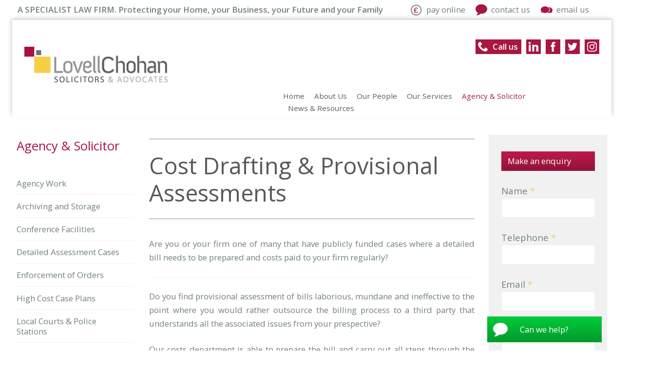

--- FILE ---
content_type: text/html; charset=UTF-8
request_url: https://www.lovellchohan.com/site/agency_solicitor_hounslow/provisional_assessments_hounslow/
body_size: 36883
content:
<!DOCTYPE html SYSTEM "about:legacy-compat">
<html lang="en">
<head>
<meta http-equiv="Content-Type" content="text/html; charset=UTF-8">
<meta name="viewport" content="width=device-width, initial-scale=1.0">
<meta name="apple-touch-fullscreen" content="YES">
<link rel="apple-touch-icon" href="/images/mobile/apple-touch-icon.png">
<meta property="og:site_name" content="Lovell Chohan">
<meta property="og:locale" content="en_GB">
<meta property="og:type" content="article">
<meta property="og:url" content="https://www.lovellchohan.com/site/agency_solicitor_hounslow/provisional_assessments_hounslow/">
<link rel="canonical" href="https://www.lovellchohan.com/site/agency_solicitor_hounslow/provisional_assessments_hounslow/">
<meta property="og:title" content="Cost Drafting &amp; Provisional Assessments - Slough, Twickenham, Hounslow - Lovell Chohan Solicitors">
<title>Cost Drafting & Provisional Assessments - Slough, Twickenham, Hounslow - Lovell Chohan Solicitors</title>
<meta name="twitter:card" content="summary">
<meta name="twitter:title" content="Cost Drafting &amp; Provisional Assessments - Slough, Twickenham, Hounslow - Lovell Chohan Solicitors">
<meta name="description" content="Are you or your firm one of many that have publicly funded cases where a detailed bill needs to be prepared and costs paid to your firm regularly?Do you find...">
<meta property="og:description" content="Are you or your firm one of many that have publicly funded cases where a detailed bill needs to be prepared and costs paid to your firm regularly?Do you find...">
<meta name="twitter:description" content="Are you or your firm one of many that have publicly funded cases where a detailed bill needs to be prepared and costs paid to your firm regularly?Do you find...">
<link href="/favicon.ico" rel="shortcut icon">
<link href="//fonts.googleapis.com/css?family=Bitter%7COpen+Sans:400,600" rel="stylesheet" type="text/css">
<!--[info:API/4]-->

<link rel="stylesheet" type="text/css" media="screen" href="/css/compiled/main2_201808311521.css">

<meta name="robots" content="index,follow">
<!--select custom CSS for node NB:inherits all linked css on parent nodes, from root node to ensure same styling-->

<script src="https://ajax.googleapis.com/ajax/libs/jquery/1.11.1/jquery.min.js"></script><script type="text/javascript" src="/global/cms4/js/cms_minified/cms_core.js"></script><!--Compiled JS file last generated --><script type="text/javascript" src="/javascript/compiled/all.js"></script><script>var isMobile = false;</script><script type="text/javascript" src="//widget.trustpilot.com/bootstrap/v5/tp.widget.sync.bootstrap.min.js"></script><script src="https://webcalc.perfectportal.co.uk/apps/webcalc/v2.0/embed.c014985a-aaa2-44bf-a5c6-281fe745c9d9.js" defer></script>
</head>
<body class="section-agency_solicitor_hounslow section-provisional_assessments_hounslow section type-default" id="provisional_assessments_hounslow">
<noscript><iframe src="//www.googletagmanager.com/ns.html?id=GTM-THPKLZK" height="0" width="0" style="display:none;visibility:hidden"></iframe></noscript>
<script>
				(function(w,d,s,l,i){w[l]=w[l]||[];w[l].push({'gtm.start':
				new Date().getTime(),event:'gtm.js'});var f=d.getElementsByTagName(s)[0],
				j=d.createElement(s),dl=l!='dataLayer'?'&l='+l:'';j.async=true;j.src=
				'//www.googletagmanager.com/gtm.js?id='+i+dl;f.parentNode.insertBefore(j,f);
				})(window,document,'script','dataLayer','GTM-THPKLZK');
			</script><div id="mobile-ui" class="mobile-ui active">
<ul class="mobile-ui-buttons">
<li class="mobile-ui-button"><button id="ui-button-search" data-panel="search" class="ui-button ui-button-search"><span class="ui-button-inner"><svg class="icon icon-search"><use xmlns:xlink="http://www.w3.org/1999/xlink" xlink:href="/images/icons/icon-library.svg#icon-search"></use></svg><span class="icon-content">search</span></span></button></li>
<li class="mobile-ui-button"><button id="ui-button-phone" data-panel="phone" class="ui-button ui-button-phone"><span class="ui-button-inner"><svg class="icon icon-phone"><use xmlns:xlink="http://www.w3.org/1999/xlink" xlink:href="/images/icons/icon-library.svg#icon-phone"></use></svg><span class="icon-content">phone</span></span></button></li>
<li class="mobile-ui-button"><button id="ui-button-enquiry" data-panel="enquiry" class="ui-button ui-button-enquiry"><span class="ui-button-inner"><svg class="icon icon-enquiry"><use xmlns:xlink="http://www.w3.org/1999/xlink" xlink:href="/images/icons/icon-library.svg#icon-enquiry"></use></svg><span class="icon-content">enquiry</span></span></button></li>
<li class="mobile-ui-button"><button id="ui-button-menu" data-panel="menu" class="ui-button ui-button-menu"><span class="ui-button-inner"><svg class="icon icon-menu"><use xmlns:xlink="http://www.w3.org/1999/xlink" xlink:href="/images/icons/icon-library.svg#icon-menu"></use></svg><span class="icon-content">menu</span></span></button></li>
</ul>
<div id="mobile-ui-panels-container" class="mobile-ui-panels-container">
<div class="mobile-ui-panel-close has-icon"><svg class="icon icon-close"><use xmlns:xlink="http://www.w3.org/1999/xlink" xlink:href="/images/icons/icon-library.svg#icon-close"></use></svg></div>
<ul id="mobile-ui-panels" class="mobile-ui-panels">
<li id="mobile-ui-panel-search" class="mobile-ui-panel mobile-ui-panel-search">
<p class="title h1">Search site</p>
<div class="mobile-ui-panel-content"><div class="search-container"><form method="GET" action="/site/search/" name="search-form" class="search-form">
<label class="search-label" for="mobile-ui-search-input">Search</label><div class="search-bar">
<input placeholder="Search our site" type="search" class="search-input" id="mobile-ui-search-input" value="" name="q" size="10"><input type="hidden" name="ul" value=""><input type="hidden" name="m" value="any"><label class="search-button has-icon"><button name="search-submit" type="submit" class="search-submit"></button><span class="hidden icon-link">Search</span><svg class="icon icon-search"><use xmlns:xlink="http://www.w3.org/1999/xlink" xlink:href="/images/icons/icon-library.svg#icon-search"></use></svg></label>
</div>
</form></div></div>
</li>
<li id="mobile-ui-panel-phone" class="mobile-ui-panel mobile-ui-panel-phone cmstarget" data-cms-target-desc="Mobile UI - Phone">
<p class="title h1">Call our office</p>
<div class="mobile-ui-panel-content block"><div class="cms block" id="Object_463907" data-cms-global-obj="1">
<div class="block-header"><p class="title h3">Call our office</p></div>
<div class="content"><ul><li><span>Hounslow</span> <a href="tel:02088147599">020 8814 7599</a></li><li><span>Slough</span> <a href="tel:01753303631">01753 303 631</a></li><li><span>Twickenham</span> <a href="tel:02088149989">020 8814 9989</a></li></ul></div>
</div></div>
</li>
<li id="mobile-ui-panel-enquiry" class="mobile-ui-panel mobile-ui-panel-enquiry">
<p class="title h1">Make an enquiry</p>
<div class="mobile-ui-panel-content block content"><div class="loading">
<span class="dot"></span><span class="dot"></span><span class="dot"></span>
</div></div>
</li>
<li id="mobile-ui-panel-menu" class="mobile-ui-panel mobile-ui-panel-menu"><nav id="mobile-ui-nav" class="mobile-ui-nav mobile-ui-panel-content" data-depth="2" data-parent="agency_solicitor_hounslow"><div class="loading">
<span class="dot"></span><span class="dot"></span><span class="dot"></span>
</div></nav></li>
</ul>
</div>
</div>
<!--UdmComment--><div id="wrapper" class="wrapper">
<header id="header" class="header cmstarget"><div id="header-inner" class="header-inner inner">
<div class="cms header-text block" id="Object_436089" data-cms-global-obj="1"><div class="content"><p class="tagline">A SPECIALIST LAW FIRM. Protecting your Home, your Business, your Future and your Family</p></div></div>
<ul class="calls-to-action" id="calls-to-action">
<li class="action pay-online has-icon">
<a class="icon-link" href="/site/onlinepayment/">
				pay online
			</a><svg class="icon icon-pay-online"><use xmlns:xlink="http://www.w3.org/1999/xlink" xlink:href="/images/icons/icon-library-css.svg#icon-pay-online"></use></svg>
</li>
<li class="action callback has-icon">
<a class="icon-link" href="/site/contact/">
				contact us
			</a><svg class="icon icon-callback"><use xmlns:xlink="http://www.w3.org/1999/xlink" xlink:href="/images/icons/icon-library.svg#icon-callback"></use></svg>
</li>
<li class="action enquiry has-icon">
<a class="icon-link" href="mailto:law@lovellchohan.com">
				email us
			</a><svg class="icon icon-enquiry"><use xmlns:xlink="http://www.w3.org/1999/xlink" xlink:href="/images/icons/icon-library.svg#icon-enquiry"></use></svg>
</li>
</ul>
</div></header><div id="hero" class="hero cmstarget">
<!--/UdmComment--><div id="hero-inner" class="hero-inner inner">
<ul class="social-icons" id="social-icons">
<li class="telephone">
<span>Call us</span><svg class="icon icon-phone"><use xmlns:xlink="http://www.w3.org/1999/xlink" xlink:href="/images/icons/icon-library.svg#icon-phone"></use></svg><ul class="telephone-list">
<li>
<span>Crime Number</span><span>0844 216 0000</span>
</li>
<li>
<span>Hounslow</span><span>020 8814 7599</span>
</li>
<li>
<span>Slough</span><span>01753 303 631</span>
</li>
<li>
<span>Twickenham</span><span>020 8814 9980</span>
</li>
</ul>
</li>
<li class="linkedin has-icon">
<a class="icon-link" target="_blank" href="https://www.linkedin.com/company/3489005"><span class="hidden">Linkedin</span></a><svg class="icon icon-linkedin"><use xmlns:xlink="http://www.w3.org/1999/xlink" xlink:href="/images/icons/icon-library.svg#icon-linkedin"></use></svg>
</li>
<li class="facebook has-icon">
<a class="icon-link" target="_blank" href="https://www.facebook.com/lovellchohansolicitors/"><span class="hidden">Facebook</span></a><svg class="icon icon-facebook"><use xmlns:xlink="http://www.w3.org/1999/xlink" xlink:href="/images/icons/icon-library.svg#icon-facebook"></use></svg>
</li>
<li class="twitter has-icon">
<a class="icon-link" target="_blank" href="https://twitter.com/LovellChohan"><span class="hidden">Twitter</span></a><svg class="icon icon-twitter"><use xmlns:xlink="http://www.w3.org/1999/xlink" xlink:href="/images/icons/icon-library.svg#icon-twitter"></use></svg>
</li>
<li class="instagram has-icon">
<a class="icon-link" target="_blank" href="https://www.instagram.com/lovellchohan.solicitors/"><span class="hidden">Instagram</span></a><svg class="icon icon-instagram"><use xmlns:xlink="http://www.w3.org/1999/xlink" xlink:href="/images/icons/icon-library.svg#icon-instagram"></use></svg>
</li>
</ul>
<a id="company-logo-link" class="company-logo-link" href="/"><img id="company-logo" class="company-logo" alt="Lovell Chohan" src="/images/logos/logo.png"></a><div class="tp-wrapper"><div class="trustpilot-widget" data-locale="en-GB" data-template-id="5419b6ffb0d04a076446a9af" data-businessunit-id="573ec1e20000ff00058d1cc0" data-style-height="20px" data-style-width="100%" data-theme="light"><a href="https://uk.trustpilot.com/review/lovellchohan.com" target="_blank">Trustpilot</a></div></div>
<nav id="nav" class="nav"><ul class="menu level-1" id="menu">
<li id="link-home" class="link"><a href="/">Home</a></li>
<li id="link-about" class="link">
<a href="/site/about/">About Us</a><ul class="sub-menu level-2" id="menu-about">
<li id="link-accreditations_awards" class="link"><a href="/site/about/accreditations_awards/">Accreditations &amp; Awards</a></li>
<li id="link-lovell-chohan-reviews" class="link"><a href="/site/about/lovell-chohan-reviews/">Lovell Chohan Reviews</a></li>
<li id="link-carbonfootprint" class="link"><a href="/site/about/carbonfootprint/">Carbon Footprint</a></li>
<li id="link-careers" class="link"><a href="/site/about/careers/">Careers with Lovell Chohan</a></li>
<li id="link-complaints" class="link"><a href="/site/about/complaints/">Complaints Procedure </a></li>
<li id="link-diversity" class="link"><a href="/site/about/diversity/">Diversity Data</a></li>
<li id="link-events_and_notices" class="link"><a href="/site/about/events_and_notices/">Events</a></li>
<li id="link-press_and_publications" class="link"><a href="/site/about/press_and_publications/">Press And Publications</a></li>
<li id="link-choosing_a_solicitors" class="link"><a href="/site/about/choosing_a_solicitors/">Tips On Choosing A Solicitor</a></li>
<li id="link-client_information" class="link"><a href="/site/about/client_information/">Ways To Pay Your Legal Fees</a></li>
<li id="link-languages" class="link"><a href="/site/about/languages/">We Speak Your Language</a></li>
<li id="link-why_choose_us" class="link"><a href="/site/about/why_choose_us/">Why Choose Us</a></li>
<li id="link-help" class="link"><a href="/site/about/help/">Client Information</a></li>
<li id="link-links" class="link"><a href="/site/about/links/">Links</a></li>
</ul>
</li>
<li id="link-people" class="link"><a href="/site/people/">Our People</a></li>
<li id="link-our-services" class="link"><a href="/site/for_you/">Our Services</a></li>
<li id="link-agency_solicitor_hounslow" class="link active">
<a href="/site/agency_solicitor_hounslow/">Agency & Solicitor</a><ul class="sub-menu level-2" id="menu-agency_solicitor_hounslow">
<li id="link-agency_work" class="link"><a href="/site/agency_solicitor_hounslow/agency_work/">Agency Work</a></li>
<li id="link-archiving_storage" class="link"><a href="/site/agency_solicitor_hounslow/archiving_storage/">Archiving and Storage</a></li>
<li id="link-conference_facilities_hounslow" class="link"><a href="/site/agency_solicitor_hounslow/conference_facilities_hounslow/">Conference Facilities</a></li>
<li id="link-detailed_assessment_cases" class="link"><a href="/site/agency_solicitor_hounslow/detailed_assessment_cases/">Detailed Assessment Cases</a></li>
<li id="link-enforcement_of_order_hounslow" class="link"><a href="/site/agency_solicitor_hounslow/enforcement_of_order_hounslow/">Enforcement of Orders</a></li>
<li id="link-high_cost_case_plans_hounslow" class="link"><a href="/site/agency_solicitor_hounslow/high_cost_case_plans_hounslow/">High Cost Case Plans</a></li>
<li id="link-local_courts_hounslow" class="link"><a href="/site/agency_solicitor_hounslow/local_courts_hounslow/">Local Courts &amp; Police Stations</a></li>
<li id="link-negligence_indemnity_claims" class="link"><a href="/site/agency_solicitor_hounslow/negligence_indemnity_claims/">Negligence &amp; Indemnity Claims</a></li>
<li id="link-provisional_assessments_hounslow" class="link active"><a href="/site/agency_solicitor_hounslow/provisional_assessments_hounslow/">Cost Drafting &amp; Provisional Assessments</a></li>
<li id="link-provider_information" class="link"><a href="/site/agency_solicitor_hounslow/provider_information/">Provider Information</a></li>
<li id="link-solicitors_client_costs_hounslow" class="link"><a href="/site/agency_solicitor_hounslow/solicitors_client_costs_hounslow/">Solicitor &amp; Client Costs</a></li>
</ul>
</li>
<li id="link-library" class="link">
<a href="/site/library/legalnews/">News & Resources</a><ul class="sub-menu level-2" id="menu-library">
<li id="link-legalnews" class="link"><a href="/site/library/legalnews/">Legal News</a></li>
<li id="link-employment" class="link"><a href="/site/library/employment/">Employment and HR</a></li>
<li id="link-commercialclient" class="link"><a href="/site/library/commercialclient/">Commercial Client</a></li>
<li id="link-family" class="link"><a href="/site/library/family/">Family and Matrimonial</a></li>
<li id="link-landlord" class="link"><a href="/site/library/landlord/">Landlord, Tenant and Property</a></li>
<li id="link-trust" class="link"><a href="/site/library/trust/">Trust, Wills and Probate</a></li>
<li id="link-privategeneral" class="link"><a href="/site/library/privategeneral/">General Private Client</a></li>
</ul>
</li>
<li id="link-for_you" class="link">
<a href="/site/for_you/">Services For You</a><ul class="sub-menu level-2" id="menu-for_you">
<li id="link-family_law" class="link"><a href="/site/for_you/family_law/">Family Law</a></li>
<li id="link-divorce-solicitor" class="link"><a href="/site/for_you/family_law/divorce_solicitors/">Divorce</a></li>
<li id="link-lifetime_planning" class="link"><a href="/site/for_you/lifetime_planning/">Lifetime Planning</a></li>
<li id="link-employment_law" class="link"><a href="/site/for_you/employment_law/">Employment Law</a></li>
<li id="link-bankruptcy_solicitors" class="link"><a href="/site/for_you/bankruptcy_solicitors/">Bankruptcy Insolvency</a></li>
<li id="link-consumer_law_solicitors" class="link"><a href="/site/for_you/consumer_law_solicitors/">Consumer Law</a></li>
<li id="link-motoring_offences_solicitors" class="link"><a href="/site/for_you/motoring_offences_solicitors/">Motoring Offences</a></li>
<li id="link-planning_law_solicitors" class="link"><a href="/site/for_you/planning_law_solicitors/">Planning law</a></li>
<li id="link-criminal_defence_solicitor" class="link"><a href="/site/for_you/criminal_defence_solicitor/">Criminal Law</a></li>
<li id="link-housing_law_solicitor" class="link"><a href="/site/for_you/housing_law_solicitor/">Housing Law</a></li>
<li id="link-litigation_dispute_resolution" class="link"><a href="/site/for_you/litigation_dispute_resolution/">Litigation Dispute Resolution</a></li>
<li id="link-indian_law_statutes_solicitors" class="link"><a href="/site/for_you/indian_law_statutes_solicitors/">India Desk</a></li>
<li id="link-travel_affidavits" class="link"><a href="/site/for_you/travel_affidavits/">Travel Documents &amp; Affidavits</a></li>
</ul>
</li>
<li id="link-for_business" class="link">
<a href="/site/for_business/">Services For Business</a><ul class="sub-menu level-2" id="menu-for_business">
<li id="link-business_contracts_solicitors" class="link"><a href="/site/for_business/business_contracts_solicitors/">Business Contracts</a></li>
<li id="link-business_leases_solicitors" class="link"><a href="/site/for_business/business_leases_solicitors/">Business Leases</a></li>
<li id="link-commercial_litigation_solicitors" class="link"><a href="/site/for_business/commercial_litigation_solicitors/">Commercial Litigation</a></li>
<li id="link-commercial_property_solicitors" class="link"><a href="/site/for_business/commercial_property_solicitors/">Commercial Property</a></li>
<li id="link-costs_lawyers" class="link"><a href="/site/for_business/costs_lawyers/">Costs Lawyers</a></li>
<li id="link-commercial_debt_recovery_solicit" class="link"><a href="/site/for_business/commercial_debt_recovery_solicit/">Debt Recovery</a></li>
<li id="link-food_hygiene_solicitors" class="link"><a href="/site/for_business/food_hygiene_solicitors/">Food Hygiene &amp; Food Standards Agency</a></li>
<li id="link-health_safety_law_solicitors" class="link"><a href="/site/for_business/health_safety_law_solicitors/">Health and Safety</a></li>
<li id="link-licensing_solicitors" class="link"><a href="/site/for_business/licensing_solicitors/">Licensing</a></li>
<li id="link-trading_standards_solicitors" class="link"><a href="/site/for_business/trading_standards_solicitors/">Trading Standards</a></li>
<li id="link-employment_law_for_employers" class="link"><a href="/site/for_business/employment_law_for_employers/">Employment Law For Employers</a></li>
<li id="link-professional_negligence_claims" class="link"><a href="/site/for_business/professional_negligence_claims/">Professional Negligence</a></li>
</ul>
</li>
</ul></nav>
</div>
<!--UdmComment-->
</div>
<main id="main" class="main inner"><section id="container-centre" class="cmstarget column centre"><!--/UdmComment--><div class="cms block block-text" id="Object_435836">
<div class="block-header"><h1 class="title h1">Cost Drafting & Provisional Assessments</h1></div>
<div class="content"><p style="text-align: justify;">Are you or your firm one of many that have publicly funded cases where a detailed bill needs to be prepared and costs paid to your firm regularly?</p><p style="text-align: justify;">Do you find provisional assessment of bills laborious, mundane and ineffective to the point where you would rather outsource the billing process to a third party that understands all the associated issues from your prespective?</p><p style="text-align: justify;">Our costs department is able to prepare the bill and carry out all steps through the provisional assessment process to have your costs paid by the Legal Aid Agency without lengthy delays, this of course subject to the LAA&rsquo;s backlog and processing times.</p><p style="text-align: justify;">Our costs solicitor will liaise with all necessary organisations and even pursue them if the matter is not progressing at a reasonable pace.</p><p style="text-align: justify;">Often it takes a costs solicitor to understand the need for regular and reliable payments on cases together with an ethical and pragmatic approach in dealing with such issues, not just the percentage of profit cost charges which some costing firms revolve around.</p><p style="text-align: justify;">At Lovell Chohan solicitors we deal with all provisional cost drafting matters so you don&#39;t have to, these after all are the types of bill you would rather have drafted and paid promptly.&nbsp; This however is dependent on our current workload and whether the said case requires particular attention to problematic issues, but we normally draft and return bills for you to submit to the Court or to the LAA the within 7-10 days.</p><p style="text-align: justify;">To make your life easier we are able to collect and deliver your files on a scheduled fortnightly basis free of charge to the following post code areas.</p><h2 style="text-align: justify;">Free Collection &amp; Delivery</h2><h2 style="text-align: justify;"><strong>TW1 to TW9, UB1 to UB12, SL1 to SL6, W3 to W7</strong></h2><p style="text-align: justify;">&nbsp;</p></div>
</div>
<!--UdmComment--><!--prevent self closing div--></section><aside id="container-right" class="cmstarget right column"><div class="cms default block" id="Object_436092" data-cms-global-obj="1"><div class="content"><ul id="contact-widget"><li class="cw-button"><form action="/cms/formmail/" class="form form-enquiry" id="form-enquiry" method="post" name="form-enquiry"><div class="hidden"><input name="recipient" type="hidden" value="enquiries@lovellchohan.com" /> <input name="subject" type="hidden" value="Enquiry from www.lovellchohan.com" /> <input name="url" type="hidden" value="/site/cms-global/" /> <input name="redirect" type="hidden" value="/site/contact/mail-success-enquiry.html" /> <input name="PPC Enquiry" type="hidden" /> <label class="hidden" for="channel-enquiry" type="text">Channel</label> <input class="hidden" id="channel-enquiry" name="channel" type="text" value="" /> <label class="hidden" for="referrer-enquiry" type="text">Referrer</label> <input class="hidden" id="referrer-enquiry" name="referrer" type="text" value="" /></div><fieldset class="fieldset" id="form-details"><p class="button" id="enquiry-button">Make an enquiry</p><div class="row required"><label for="name">Name</label> <input class="input" id="name" name="name" type="text" /> <span class="helper">&nbsp;</span></div><div class="row required"><label for="telephone">Telephone</label> <input class="input" id="telephone" name="telephone" type="tel" /> <span class="helper">&nbsp;</span></div><div class="row required"><label for="email">Email</label> <input class="input email" id="email" name="email" type="text" /> <span class="helper">&nbsp;</span></div><div class="row"><label for="enquiry">Enquiry</label><textarea class="textarea" id="enquiry" name="enquiry"></textarea> <span class="helper">&nbsp;</span></div><div class="row required"><label for="hear-about-us">How did you hear about us?</label><div class="select-wrapper"><select class="select" id="hear-about-us" name="hear-about-us"><option value="">Please select</option><option value="Google Search">Google Search</option><option value="Bing Search">Bing Search</option><option value="Google Advert">Google Advert</option><option value="Law Society Website">Law Society Website</option><option value="Personal/Friend Recommendation">Personal/Friend Recommendation</option><option value="Professional Recommendation">Professional Recommendation</option><option value="Social Media">Social Media</option><option value="Thomson Local">Thomson Local</option><option value="Yellow Pages/Yell.com">Yellow Pages/Yell.com</option><option value="Can't Remember">Can&#39;t Remember</option> </select></div> <span class="helper">&nbsp;</span></div><div class="row captcha-wrapper" id="captcha-wrapper"><label class="captcha-label" for="captcha"><span class="hidden">Captcha</span> <img alt="Captcha" src="/cms/captcha/securityimage.png" /> </label> <input class="input captcha" id="captcha" name="captcha" placeholder="Enter verification code" type="text" /> <span class="helper">&nbsp;</span></div><div class="row"><input class="button submit" id="submit" name="B1" type="submit" value="Submit" /></div><div class="row"><p>We&rsquo;ll only use this information to handle your enquiry and we won&rsquo;t share it with any third parties. For more details see our <a href="/site/help/privacy_policy.html">Privacy Policy</a></p></div></fieldset></form></li><li class="cw-button"><a class="has-dropdown" href="#" id="call-us-button">Call us</a>&nbsp;</li><li class="cw-button"><div class="dropdown-inner"><pre>&#8203;</pre><p>Hounslow:<br />020 8814 7599</p><p>Slough:<br />01753 303 631</p><p>Twickenham:<br />020 8814 9989</p></div></li><li class="cw-button"><a data-trigger="popup" href="/site/contact/newsletter_sign_up.html">Newsletter sign up</a></li><li class="cw-button"><a href="/site/contact/client_survey/">Client survey</a></li><li class="cw-button"><a href="/site/contact/pro_bono.html">Pro Bono</a></li></ul></div></div>
<!--/UdmComment--><!--UdmComment--><!--prevent self closing div--></aside><aside id="container-left" class="cmstarget left column"><nav id="sub-nav" class="sub-nav"><div class="title h3 active"><a href="/site/agency_solicitor_hounslow/">Agency &amp; Solicitor</a></div>
<ul class="sub-menu" id="sub-menu">
<li id="sub-menu-link-agency_work" class="link"><a href="/site/agency_solicitor_hounslow/agency_work/">Agency Work</a></li>
<li id="sub-menu-link-archiving_storage" class="link"><a href="/site/agency_solicitor_hounslow/archiving_storage/">Archiving and Storage</a></li>
<li id="sub-menu-link-conference_facilities_hounslow" class="link"><a href="/site/agency_solicitor_hounslow/conference_facilities_hounslow/">Conference Facilities</a></li>
<li id="sub-menu-link-detailed_assessment_cases" class="link"><a href="/site/agency_solicitor_hounslow/detailed_assessment_cases/">Detailed Assessment Cases</a></li>
<li id="sub-menu-link-enforcement_of_order_hounslow" class="link"><a href="/site/agency_solicitor_hounslow/enforcement_of_order_hounslow/">Enforcement of Orders</a></li>
<li id="sub-menu-link-high_cost_case_plans_hounslow" class="link"><a href="/site/agency_solicitor_hounslow/high_cost_case_plans_hounslow/">High Cost Case Plans</a></li>
<li id="sub-menu-link-local_courts_hounslow" class="link"><a href="/site/agency_solicitor_hounslow/local_courts_hounslow/">Local Courts &amp; Police Stations</a></li>
<li id="sub-menu-link-negligence_indemnity_claims" class="link"><a href="/site/agency_solicitor_hounslow/negligence_indemnity_claims/">Negligence &amp; Indemnity Claims</a></li>
<li id="sub-menu-link-provisional_assessments_hounslow" class="link active"><a href="/site/agency_solicitor_hounslow/provisional_assessments_hounslow/">Cost Drafting &amp; Provisional Assessments</a></li>
<li id="sub-menu-link-provider_information" class="link"><a href="/site/agency_solicitor_hounslow/provider_information/">Provider Information</a></li>
<li id="sub-menu-link-solicitors_client_costs_hounslow" class="link"><a href="/site/agency_solicitor_hounslow/solicitors_client_costs_hounslow/">Solicitor &amp; Client Costs</a></li>
</ul></nav><!--UdmComment--><!--prevent self closing div--></aside></main><div id="footer-wrapper" class="footer-wrapper">
<div id="pre-footer" class="pre-footer cmstarget">
<!--/UdmComment--><div id="pre-footer-inner" class="pre-footer-inner inner">
<div class="cms nav-tabs block" id="Object_436091" data-cms-global-obj="1"><div class="content"><h3><a href="/site/contact/slough/">Slough &diams; Windsor &diams; Eton</a> <a href="/site/contact/hounslow_office/">&diams; Hounslow</a>&nbsp;<a href="/site/contact/chancerylane/"><font color="#0066cc">&diams;</font> </a><a href="/site/contact/chancerylane/">Holborn</a>&nbsp;<a href="/site/contact/mayfair/"><font color="#0066cc">&diams;</font>&nbsp;Mayfair</a>&nbsp;<a href="/site/contact/twickenham_office/"><font color="#0066cc">&diams;</font>&nbsp;Twickenham &diams; Richmond &diams; Chiswick</a></h3><ul style="z-index: 1000;"><li><a href="/site/for_you/">services for you</a></li><li><a href="/site/for_business/">services for business</a></li><li><a href="/site/agency_solicitor_hounslow/">agency &amp; solicitor services</a></li><li><a href="/site/for_you/residential_property/new-build_developments/">New Homes</a></li><li><a href="/site/for_you/indian_law_statutes_solicitors/"><span>india</span><span>desk</span><span>&nbsp;</span></a></li></ul><p>&nbsp;</p></div></div>
<div class="cms footer-logos block" id="Object_436087" data-cms-global-obj="1"><div class="content"><ul class="footer-logo-rotator">    <li>    <a href="https://www.lawsociety.org.uk/support-services/accreditation/children-law/">    <img alt="Children Law Logo - The Law Society" src="/cms/photo/lcfooterlogos/children_law.png" />    </a></li>    <li><a href="https://www.lawsociety.org.uk/for-the-public/using-a-solicitor/quality-marks/conveyancing/"><img alt="Conveyancing Quality Logo - The Law Society" src="/cms/photo/lcfooterlogos/conveyancing_quality.png" /></a></li>    <li><a href="https://www.lawsociety.org.uk/for-the-public/using-a-solicitor/quality-marks/criminal-litigation/"><img alt="Criminal Litigation - The Law Society" src="/cms/photo/lcfooterlogos/criminal_litigation.png" /></a></li>    <li><a href="https://www.lawsociety.org.uk/for-the-public/using-a-solicitor/quality-marks/family-law/"><img alt="Family Law Logo - The Law Society" src="/cms/photo/lcfooterlogos/family_law.png" /></a></li>    <li><a href="https://www.lawsociety.org.uk/support-services/accreditation/family-law-advanced/"><img alt="Family Law Advanced Logo - The Law Society" src="/cms/photo/lcfooterlogos/family_law_advanced.png" /></a></li>    <li><a href="https://www.lawsociety.org.uk/for-the-public/using-a-solicitor/quality-marks/family-mediation/"><img alt="Family Mediation Logo - The Law Society" src="/cms/photo/lcfooterlogos/family_mediation.png" /></a></li>    <li><a href="http://www.resolution.org.uk/"><img alt="Resolution Logo" src="/cms/photo/lcfooterlogos/resolution.png" /></a></li>    <li><a href="http://www.resolution.org.uk/collaborative/"><img alt="Collaborative Resolution Logo" src="/cms/photo/lcfooterlogos/collaborative_resolution.png" /></a></li>    <li><a href="http://www.resolution.org.uk/find_a_mediator/"><img alt="Mediator Resolution Logo" src="/cms/photo/lcfooterlogos/mediator_resolution.png" /></a></li>    <li><a href="http://www.resolution.org.uk/find_a_specialist/"><img alt="Specialist Resolution Logo" src="/cms/photo/lcfooterlogos/specialist_resolution.png" /></a></li>    <li><a href="https://www.alc.org.uk/"><img alt="Association of Lawyers for Children Logo" src="/cms/photo/lcfooterlogos/aolc.png" /></a></li>    <li><a href="https://civilmediation.org/"><img alt="Civil Mediation Council Logo" src="/cms/photo/lcfooterlogos/cmc.png" /></a></li>    <li><a href="https://www.investorsinpeople.com/"><img alt="Investors in People Logo" src="/cms/photo/lcfooterlogos/investors_in_people.png" /></a></li>    <li><a href="https://www.legal500.com/assets/pages/united-kingdom/uk.html"><img alt="Legal 500 Logo" src="/cms/photo/lcfooterlogos/legal_500.png" /></a></li>    <li><a href="https://www.lawsociety.org.uk/support-services/accreditation/lexcel/"><img alt="Lexcel Logo - Law Society" src="/cms/photo/lcfooterlogos/lexcel.png" /></a></li></ul></div></div>
</div>
<!--UdmComment-->
</div>
<footer id="footerContainer" class="cmstarget footer"><div id="footer-inner" class="footer-inner inner">
<div class="search-container" id="search-container"><form method="GET" action="/site/search/" id="search-form" name="search-form" class="search-form">
<label class="search-label" for="search-input">Search</label><div class="search-bar">
<input placeholder="Search..." type="search" class="search-input" id="search-input" value="" name="q" size="10"><input type="hidden" name="m" value="any"><label class="search-button has-icon"><button id="search-submit" name="search-submit" type="submit" class="search-submit"></button><span class="hidden icon-link">Search</span><svg class="icon icon-search"><use xmlns:xlink="http://www.w3.org/1999/xlink" xlink:href="/images/icons/icon-library.svg#icon-search"></use></svg></label>
</div>
</form></div>
<div class="cms footer-text block" id="Object_436090" data-cms-global-obj="1"><div class="content"><p class="office-address"><span>Hounslow - Head Office</span> <span>Lovell Chohan Solicitors</span> <span>Tudor House</span> <span>44-50 Bath Road</span> <span>Hounslow</span> <span>Middlesex</span> <span>TW3 3EB</span> <span>T: 020 8814 7599</span> <span>F: 0844 216 0844</span> <span>Central DX: 3537 Hounslow 1</span></p><p class="office-address"><span>Slough - Branch Office</span> <span>Lovell Chohan Solicitors</span>&nbsp;<span>18 Stoke Road Slough SL2 5AG</span><span>&nbsp;T: 01753 303 631</span> <span>F: 0844 216 0844</span> <span>Central DX: 3537 Hounslow 1</span></p><p class="office-address"><span>Twickenham - Branch Office</span> <span>Lovell Chohan Solicitors</span> <span>2 The Mews Bridge Road</span> <span>Twickenham</span> <span>Middlesex</span> <span>TW1 1RL</span> <span>T: 020 8814 9980</span> <span>F: 0844 216 0844</span> <span>Central DX: 3537 Hounslow 1</span></p><p>&copy; Lovell Chohan Solicitors. All rights reserved. <a href="/site/help/disclaimer.html">Legal Disclaimer</a> <a href="/site/help/accessibility_index.html">Accessibility Statement</a> <a href="/site/help/privacy_policy.html">Privacy Policy</a> <a href="/site/about/help/sitemap/">Sitemap</a>&nbsp;<a class="cookies-link" data-trigger="cookies" href="/site/help/privacy_help.html">Cookies</a></p><p>&nbsp;</p><p>Lovell Chohan Solicitors, registered in England, No. OC332244, Registered Office: Tudor House 44 - 50 Bath Road, Hounslow, Middlesex, TW3 3EB</p><p>Authorised and regulated by the <a href="http://www.sra.org.uk">Solicitors Regulation Authority</a>, No. 485375 VAT Number: 700 5785 51</p><p>Lovell Chohan Solicitors is the trading name of Lovell Chohan Solicitors Limited.</p><!-- Start of SRA Digital Badge code --><div style="max-width:275px;max-height:163px;margin: auto;"><div style="position: relative;padding-bottom: 59.1%;height: auto;overflow: hidden;"><iframe allowtransparency="true" frameborder="0" scrolling="no" src="https://cdn.yoshki.com/iframe/55845r.html" style="border:0px; margin:0px; padding:0px; backgroundColor:transparent; top:0px; left:0px; width:100%; height:100%; position: absolute;"></iframe></div></div><!-- End of SRA Digital Badge code --></div></div>
</div>
<!--prevent self closing div--></footer><!--/UdmComment-->
</div>
</div>
<div id="cookies" class="modal cookies

				
						cookies-none
					">
<div class="modal-inner inner">
<div class="modal-close has-icon" id="cookies-close">
<span class="icon-link"><span class="hidden">Close</span></span><svg class="icon icon-close"><use xmlns:xlink="http://www.w3.org/1999/xlink" xlink:href="/images/icons/icon-library.svg#icon-close"></use></svg>
</div>
<div class="modal-content">
<p class="h1 title">Our Cookie Policy</p>
<p class="cookies-text cookies-allowed" id="cookies-allowed">
						On
						<span id="cookies-date-allowed">-</span>
						you agreed to accept cookies from this website - thank you.
					</p>
<p class="cookies-text cookies-denied" id="cookies-denied">
						On
						<span id="cookies-date-denied">-</span>
						you disabled cookies on this website - some functions will not operate as intended.
					</p>
<p class="cookies-text cookies-none" id="cookies-none">
We use a range of cookies to improve your experience of our site.
						<a title="e-Privacy Directive" href="/site/help/privacy_help.html">Find out more.</a></p>
<ul class="cookies-buttons" id="cookies-buttons">
<li class="button deny" id="cookies-deny"><a class="cookie-button" href="/cms/cookieprivacy/deny">Disable</a></li>
<li class="button allow" id="cookies-allow"><a class="cookie-button" href="/cms/cookieprivacy/allow">Accept</a></li>
</ul>
</div>
</div>
<span class="hidden" id="cookieValue">unspecified</span>
</div>
<div class="overlay" id="overlay"></div>
<link rel="stylesheet" type="text/css" media="print" href="/css/print.css">
</body>
</html>


--- FILE ---
content_type: text/css
request_url: https://www.lovellchohan.com/css/compiled/main2_201808311521.css
body_size: 62090
content:
body,fieldset{margin:0}img,legend{border:0}.column,.main,.wrapper,sub,sup{position:relative}.column.left,body .column.left{-webkit-box-orient:vertical;-webkit-box-direction:normal}html{-webkit-box-sizing:border-box;box-sizing:border-box;-webkit-font-smoothing:antialiased;font-family:sans-serif;-ms-text-size-adjust:100%;-webkit-text-size-adjust:100%}*,:after,:before{-webkit-box-sizing:inherit;box-sizing:inherit}article,aside,details,figcaption,figure,footer,header,hgroup,main,nav,section,summary{display:block}audio,canvas,progress,video{display:inline-block;vertical-align:baseline}audio:not([controls]){display:none;height:0}[hidden],template{display:none}a{background:0 0}a:active,a:hover{outline:0}abbr[title]{border-bottom:1px dotted}b,optgroup,strong{font-weight:700}dfn{font-style:italic}mark{background:#ff0;color:#000}small{font-size:80%}sub,sup{font-size:75%;line-height:0;vertical-align:baseline}sup{top:-.5em}sub{bottom:-.25em}svg:not(:root){overflow:hidden}figure{margin:1em 40px}hr{-webkit-box-sizing:content-box;box-sizing:content-box;height:0}pre,textarea{overflow:auto}code,kbd,pre,samp{font-family:monospace,monospace;font-size:1em}button,input,optgroup,select,textarea{color:inherit;font:inherit;margin:0}.h1,.h2,.h3,.h4,.h5,.h6,body,form .legend,h1,h2,h3,h4,h5,h6{font-family:"Open Sans","Helvetica Neue",Arial,sans-serif;font-weight:400}button{overflow:visible}button,select{text-transform:none}button,html input[type=button],input[type=reset],input[type=submit]{-webkit-appearance:none;cursor:pointer}button[disabled],html input[disabled]{cursor:default}button::-moz-focus-inner,input::-moz-focus-inner{border:0;padding:0}input{line-height:normal}input[type=checkbox],input[type=radio]{-webkit-box-sizing:border-box;box-sizing:border-box;padding:0}input[type=number]::-webkit-inner-spin-button,input[type=number]::-webkit-outer-spin-button{height:auto}input[type=search]{-webkit-appearance:textfield;-webkit-box-sizing:border-box;box-sizing:border-box}input[type=search]::-webkit-search-cancel-button,input[type=search]::-webkit-search-decoration{-webkit-appearance:none}fieldset{border:none;padding:0}legend{padding:0}table{border-collapse:collapse;border-spacing:0}td,th{padding:0}.inner{width:100%;max-width:1300px;margin:0 auto}.centre .content *+ol,.centre .content *+ul{margin:0 0 1.5rem}.centre .content .search-results,.map .map-meta .meta,.search-results-container ul,ol,ul{list-style:none;padding:0;margin:0}.centre .content *+ul{list-style:disc}.centre .content *+ol,.centre .content ol{list-style:decimal}.calls-to-action:after,.header .inner:after,.hero .inner:after,.hero:after,.main:after,.mobile-ui .mobile-ui-buttons:after,.mobile-ui-nav .item:after,.nav-tabs ul:after,.profile-image-wrapper:after,.search-tabs-container:after,.staff-cards .card:after,.staff-search-results .card:after,form .row:after{content:'';clear:both;display:block;width:100%;overflow:hidden}.pagination-container .pagination li.has-icon,.related-items .related .related-title,.staff-rotator .staff-attributes .staff-contact .has-icon{min-height:0}.pagination-container .pagination li.has-icon .icon-link,.related-items .related .related-title .icon-link,.staff-rotator .staff-attributes .staff-contact .has-icon .icon-link{min-height:0;padding-left:0}.pagination-container .pagination li.has-icon .icon,.related-items .related .related-title .icon,.staff-rotator .staff-attributes .staff-contact .has-icon .icon{display:none}.staff-cards .card .staff-image img,.staff-rotator .staff-image img,.staff-search-results .card .staff-image img,body .column.left{display:block;width:100%}#billpay #footerContainer,#billpay .form-login .email,#can-we-help-popup,#can-we-help-popup .popup-inner,#can-we-help-popup h3,#login #footerContainer,#login .form-login .email,#logout #footerContainer,#logout .form-login .email,.footer .cms-share,.header,.hidden,.map span,.mobile-ui-panel-enquiry .form .helper,.mobile-ui-panel-enquiry .form label,.mobile-ui-panel-phone .block-header,.related-items .related .datetime,.relatedarticlesTH .news .datetime,.search-buckets .search-result .searchResultDate,.search-buckets .search-result .staff-alpha-sort,.search-container .search-button .icon-link,.social-icons,.staff-biography .tabs-container,.staff-cards .card .staff-attributes .profile .fax,.staff-cards .card .staff-attributes .profile .mobile,.staff-cards .card .staff-attributes .profile .phone,.staff-cards .card .staff-attributes .staff-contact .fax,.staff-cards .card .staff-attributes .staff-contact .mobile,.staff-cards .card .staff-attributes .staff-contact .phone,.staff-cards .card .staff-departments,.staff-cards .card .staff-social,.staff-profile .staff-contact .h3,.staff-profile .staff-contact form .legend,.staff-profile .staff-departments,.staff-search-results .card .staff-attributes .profile .fax,.staff-search-results .card .staff-attributes .profile .mobile,.staff-search-results .card .staff-attributes .profile .phone,.staff-search-results .card .staff-attributes .staff-contact .fax,.staff-search-results .card .staff-attributes .staff-contact .mobile,.staff-search-results .card .staff-attributes .staff-contact .phone,.staff-search-results .card .staff-departments,.staff-search-results .card .staff-social,.sub-nav:empty,form .checkbox-list .checkbox,form .radio-list .radio,form .staff-profile .staff-contact .legend{display:none}.button,.news .read-more{display:inline-block}#contact-widget .cw-button .button,#contact-widget .cw-button a,.button,.news .read-more,.news-items .morelink,.staff-cards .card .staff-attributes .profile .icon-link,.staff-cards .card .staff-attributes .staff-contact .icon-link,.staff-search-results .card .staff-attributes .profile .icon-link,.staff-search-results .card .staff-attributes .staff-contact .icon-link,form .submit{color:#fff;text-align:center;border:none;background:#A81641;background:-webkit-gradient(linear,left top,left bottom,from(#bf194a),to(#911338));background:linear-gradient(#bf194a,#911338);padding:.375rem .75rem}#contact-widget .cw-button .button:hover,#contact-widget .cw-button a:hover,.button:hover,.news .read-more:hover,.news-items .morelink:hover,.staff-cards .card .staff-attributes .profile .icon-link:hover,.staff-cards .card .staff-attributes .staff-contact .icon-link:hover,.staff-search-results .card .staff-attributes .profile .icon-link:hover,.staff-search-results .card .staff-attributes .staff-contact .icon-link:hover,form .submit:hover{background:-webkit-gradient(linear,left top,left bottom,from(#911338),to(#bf194a));background:linear-gradient(#911338,#bf194a);color:#fff}.news .read-more:hover{color:#fff;background:#F5CE54}body#home #main:before,body#people #main:before,body#search #main:before{background:0 0}.news .read-more{padding:.3rem 1rem}body,html{min-height:100%;overflow-x:hidden}::-moz-selection{color:#fff;background:#A81641}::selection{color:#fff;background:#A81641}body.adminMode{margin-top:30px}body.adminMode .menu-toggle,body.adminMode .nav.fixed,body.adminMode .search-toggle{top:30px}body .column.left{display:-webkit-box;display:-ms-flexbox;display:flex;-ms-flex-direction:column;flex-direction:column}body .column.centre,body .column.right{display:block}body#home .column.left,body#home .column.right,body#search .column.left,body#search .column.right{display:none}body#home .column.centre,body#search .column.centre{display:block;width:100%;margin:0}body#people{overflow-x:visible}body#people .column.left,body#people .column.right{display:none}body#people .column.centre{display:block;width:100%;margin:0}.wrapper{min-height:100%}.header-inner{overflow:hidden}.main{padding-top:0;padding-bottom:220px}.column.left,.column.right{padding:1.5rem}.main #container-centre{z-index:3;padding:1.5rem}.column.left{display:-webkit-box;display:-ms-flexbox;display:flex;-ms-flex-direction:column;flex-direction:column}.has-icon,.has-icon .icon-content,.has-icon .icon-link{min-height:30px;display:block;position:relative}.block,.list{margin-bottom:3rem}html{font-size:95%}body{color:#717f81;font-size:1rem;line-height:1.7}.h1,.h2,.h3,.h4,.h5,.h6,form .legend,h1,h2,h3,h4,h5,h6{margin:0 0 2.25rem;color:#A81641;line-height:1.2}.h1,h1{font-size:2.8rem}.h2,h2{font-size:2.2rem}.h3,form .legend,h3{font-size:1.7rem}.h4,h4{font-size:1.3rem}.h5,h5{font-size:1rem}.h6,h6{font-size:.8rem}.block h1{padding:1.5rem 0 1.5rem .5rem;border-top:1px solid #F1F1F1;border-bottom:1px solid #F1F1F1;border-color:#8E908F;color:#575A5D;font-size:2rem}a,a:active,a:visited{color:#A81641;text-decoration:none;-webkit-transition:all .2s ease-out;transition:all .2s ease-out}a:active:hover,a:hover,a:visited:hover{color:#8E908F}p{margin:0}.centre .content p{margin:0 0 1.5rem}.centre .content p.intro{padding-bottom:1.5rem;border-bottom:1px solid #F1F1F1;font-size:1rem}.centre .content ol ol{padding-left:3rem}strong{font-weight:600}hr{border:1px solid #F1F1F1}.column .table-scroll{overflow:scroll;margin:0 0 1.5rem}.column .table-scroll table{width:100%}.column .table-scroll table th{padding:1rem 1.5rem;border:2px solid #911338;background:#A81641;color:#fff;font-family:Georgia,"Times New Roman",serif}.column .table-scroll table td,table.table tr td{vertical-align:top;padding:1.5rem}.column .table-scroll table td{border:2px solid #F1F1F1}.column .table-scroll table p{margin:0}table.table tr:nth-child(odd){background:#F1F1F1;color:#575A5D}table.table tr th{background:#A81641;color:#fff}img{max-width:100%}.has-icon .icon-content,.has-icon .icon-link{padding-left:30px;z-index:1}.has-icon .icon{width:30px;position:absolute;top:0;left:0;height:100%;fill:#111;z-index:0;-webkit-transition:all .3s ease;transition:all .3s ease}.has-icon .icon-link:hover+.icon{opacity:.75}.header .inner{max-width:calc(1300px - 80px);margin:auto;position:relative}.header .inner .header-text{width:100%;padding:1.5rem 105px 1.5rem 1.5rem;font-weight:700;float:left;margin:0;display:none}.calls-to-action .action.has-icon .row,.company-logo{display:block}.calls-to-action{clear:both;text-align:left;padding:10px 0;width:100%;max-width:calc(100% - 110px);margin-left:1.5rem}.calls-to-action .action{font-size:1rem;line-height:1.3;float:left;text-align:center;width:calc(100%/3);min-width:130px}.calls-to-action .action.has-icon .icon-link{padding-left:35px;color:#717f81;line-height:30px}.calls-to-action .action.has-icon .icon-link a{color:#717f81}.calls-to-action .action.has-icon .icon{padding:5px;fill:#A81641}.hero{background:#fff;margin-top:20px;padding:0 1.5rem}.hero .inner{position:relative;z-index:3;-webkit-box-shadow:0;box-shadow:0;padding:0 1.5rem .75rem}.hero .inner:before{content:'';position:absolute;bottom:-6px;left:0;height:6px;width:100%;background:#fff}.company-logo{width:300px;max-width:70%;margin:50px auto}.tp-wrapper{display:none;width:429px;height:20px;position:absolute;left:1.5rem;top:1.5rem}.footer-wrapper{background:#F1F1F1;font-size:.8rem}.footer-wrapper p{display:block;margin:0 0 .5rem}.footer-wrapper p.office-address span:after{content:'|';display:inline;padding:0 .375rem}.footer-wrapper p.office-address span:last-child:after{content:''}.footer-wrapper .footer,.footer-wrapper .pre-footer{padding:1.5rem 1.5rem 0}.footer-wrapper .pre-footer{background:#fefefe}.footer-wrapper .pre-footer .pre-footer-inner{position:relative}.footer-wrapper .pre-footer .pre-footer-inner:after,.footer-wrapper .pre-footer .pre-footer-inner:before{content:'';position:absolute;bottom:calc(100% + 1.5rem + 4px);background:#fff;width:30%;height:200px;z-index:-2}.footer-wrapper .pre-footer .pre-footer-inner:after{right:0;-webkit-box-shadow:5px 6px 5px -4px rgba(142,144,143,.5);box-shadow:5px 6px 5px -4px rgba(142,144,143,.5)}.footer-wrapper .pre-footer .pre-footer-inner:before{left:0;-webkit-box-shadow:-5px 6px 5px -4px rgba(142,144,143,.5);box-shadow:-5px 6px 5px -4px rgba(142,144,143,.5)}.footer-links,.footer-meta{font-size:.8rem;margin:0}.footer-links p,.footer-meta p{margin:0 0 .5rem}.footer-links li,.footer-meta li{display:inline}.footer-links li:before,.footer-meta li:before{content:'\00a0|\00a0'}.footer-links li:first-child:before,.footer-meta li:first-child:before{content:''}.footer-logo-rotator li{display:block;text-align:center}.footer-logo-rotator li img{max-height:150px;max-width:150px}.tp-slider-block{margin-bottom:0}.tp-slider-block iframe{height:330px!important}body{padding-bottom:54px}body.lock{position:fixed;height:100vh;overflow:hidden}.mobile-ui{position:fixed;left:0;right:0;bottom:-54px;height:54px;z-index:2000;-webkit-transition:bottom .3s ease-in-out;transition:bottom .3s ease-in-out}.mobile-ui .mobile-ui-buttons,.mobile-ui .ui-button{position:relative;z-index:2}.mobile-ui .mobile-ui-button{float:left;width:25%}.mobile-ui .mobile-ui-panels{width:400vw}.mobile-ui.active{bottom:0}.mobile-ui .ui-button{display:block;width:100%;height:54px;padding:0;border:none;border-top:1px solid rgba(17,17,17,.2);border-left:1px solid rgba(255,255,255,.1);border-right:1px solid rgba(17,17,17,.1);outline:0;background:#A81641;text-align:center;-webkit-transition:all .2s ease-out;transition:all .2s ease-out}.mobile-ui .ui-button.active{background:#911338}.mobile-ui .ui-button.active .icon-content{color:#fff}.mobile-ui .ui-button.active .icon{fill:#fff}.mobile-ui .ui-button .ui-button-inner{display:block;position:absolute;top:50%;left:50%;-webkit-transform:translate(-50%,-50%);transform:translate(-50%,-50%);line-height:1.3}.mobile-ui .ui-button .icon-content{display:block;color:#fff;font-size:.7rem;text-transform:capitalize;-webkit-transition:all .2s ease-out;transition:all .2s ease-out}.mobile-ui .ui-button .icon{position:relative;width:24px;height:24px;fill:#fff;padding:2px;z-index:0}.mobile-ui .mobile-ui-panels-container{position:fixed;top:100%;left:0;height:0;background:#A81641;overflow:hidden;-webkit-transition:all .3s ease-out;transition:all .3s ease-out;z-index:1}.mobile-ui .mobile-ui-panels-container.in-view{top:0;height:100vh;z-index:1}.mobile-ui .mobile-ui-panels-container.in-view .mobile-ui-panel-close{opacity:1;visibility:visible;top:0}.mobile-ui .mobile-ui-panels-container.in-view .mobile-ui-panel{height:100%;overflow:visible}.mobile-ui .mobile-ui-panel-close{opacity:0;visibility:hidden;background:rgba(17,17,17,.4);position:fixed;top:-50px;right:0;width:50px;height:50px;cursor:pointer;min-height:50px;z-index:2001;-webkit-transition:all .3s ease-in-out;transition:all .3s ease-in-out}.mobile-ui .mobile-ui-panel-close .icon-content,.mobile-ui .mobile-ui-panel-close .icon-link{min-height:50px;padding-left:50px}.mobile-ui .mobile-ui-panel-close .icon{width:50px;fill:#fff;padding:12.5px}.mobile-ui .mobile-ui-panel-close:hover{background:rgba(17,17,17,.7)}.mobile-ui .mobile-ui-panels{overflow:visible;height:100%}.mobile-ui .mobile-ui-panels.scroll{-webkit-transition:-webkit-transform .3s ease-out;transition:-webkit-transform .3s ease-out;transition:transform .3s ease-out;transition:transform .3s ease-out,-webkit-transform .3s ease-out}.mobile-ui .mobile-ui-panel{position:relative;float:left;width:100vw;height:0;padding:0;background:#A81641;color:#fff;overflow:hidden}.mobile-ui .mobile-ui-panel>.title{font-size:1.7rem;padding:7.5vw 0;margin:0 7.5vw;color:#fff}.mobile-ui .mobile-ui-panel .mobile-ui-panel-content{margin:0 7.5vw;padding-bottom:270px}.mobile-ui .mobile-ui-panel .block,.mobile-ui .mobile-ui-panel .menu,.mobile-ui .mobile-ui-panel .sub-menu{height:100%;overflow-y:scroll}.mobile-ui .mobile-ui-panel .block{-webkit-overflow-scrolling:touch;-webkit-overflow-wrap:touch;overflow-wrap:touch}.mobile-ui .mobile-ui-panel-enquiry{background:#F5CE54}.loading{position:absolute;top:50%;left:50%;-webkit-transform:translate(-50%,-50%);transform:translate(-50%,-50%)}.loading .dot{display:inline-block;-webkit-transform:scale(0);transform:scale(0);width:14px;height:14px;margin:0 4.67px;background:#fff;border-radius:50%;-webkit-animation:fx 1s ease infinite;animation:fx 1s ease infinite}.loading .dot:nth-child(2){-webkit-animation:fx 1s ease infinite .3s;animation:fx 1s ease infinite .3s}.loading .dot:nth-child(3){-webkit-animation:fx 1s ease infinite .6s;animation:fx 1s ease infinite .6s}.mobile-ui-panel-search .search-container .search-bar{height:60px}.mobile-ui-panel-search .search-container .search-bar ::-webkit-input-placeholder{color:#fff}.mobile-ui-panel-search .search-container .search-bar :-moz-placeholder{color:#fff}.mobile-ui-panel-search .search-container .search-bar ::-moz-placeholder{color:#fff}.mobile-ui-panel-search .search-container .search-bar :-ms-input-placeholder{color:#fff}.mobile-ui-panel-search .search-container .search-input{background:#bf194a;border-color:#bf194a}.mobile-ui-panel-search .search-container .search-input:focus{border-color:#F5CE54}.mobile-ui-nav .item,.mobile-ui-panel-share .cms-share .has-icon{border-bottom:1px solid rgba(255,255,255,.2)}.mobile-ui-panel-search .search-container .search-button{background:#F5CE54}.mobile-ui-panel-phone .content p{color:#fff;font-size:2.2rem}.mobile-ui-panel-phone .content p a{color:#fff;text-decoration:underline}.mobile-ui-panel-phone .content p a:hover{color:#F5CE54}.mobile-ui-panel-phone .content li{padding:0 0 .75rem;margin:0 0 .75rem;color:#fff}.mobile-ui-panel-phone .content li span{font-weight:600;font-size:1.3rem}.mobile-ui-panel-phone .content li a{color:#F5CE54;font-size:1.3rem;display:block}.mobile-ui .ui-button-enquiry{background:#00B233;color:#A81641}.mobile-ui .ui-button-enquiry .ui-button-inner .icon-content{color:transparent}.mobile-ui .ui-button-enquiry .ui-button-inner .icon-content:before{content:'can we help?';display:block;position:absolute;left:50%;-webkit-transform:translateX(-50%);transform:translateX(-50%);color:#fff;min-width:80px}.mobile-ui-nav,.mobile-ui-panel-share .cms-share{position:relative}.mobile-ui-panel-enquiry .form .row ::-webkit-input-placeholder{color:#A81641}.mobile-ui-panel-enquiry .form .row :-moz-placeholder{color:#A81641}.mobile-ui-panel-enquiry .form .row ::-moz-placeholder{color:#A81641}.mobile-ui-panel-enquiry .form .row :-ms-input-placeholder{color:#A81641}.mobile-ui-panel-enquiry .form .form-intro{margin:0 0 1.5rem}.mobile-ui-panel-enquiry .form .helper,.mobile-ui-panel-enquiry .form .input,.mobile-ui-panel-enquiry .form .textarea,.mobile-ui-panel-enquiry .form label{color:#A81641}.mobile-ui-panel-enquiry .form .captcha-wrapper label{display:block}.mobile-ui-panel-enquiry .form .submit{margin:1.5rem 0 0}.sitemap-menu,.sub-nav{margin:0}.mobile-ui-panel-share .cms-share .has-icon{width:100%}#billpay .form-login .mobile-ui-panel-share .cms-share .has-icon .email,#billpay .mobile-ui-panel-share .cms-share .has-icon #footerContainer,#can-we-help-popup .mobile-ui-panel-share .cms-share .has-icon .popup-inner,#can-we-help-popup .mobile-ui-panel-share .cms-share .has-icon h3,#login .form-login .mobile-ui-panel-share .cms-share .has-icon .email,#login .mobile-ui-panel-share .cms-share .has-icon #footerContainer,#logout .form-login .mobile-ui-panel-share .cms-share .has-icon .email,#logout .mobile-ui-panel-share .cms-share .has-icon #footerContainer,.footer .mobile-ui-panel-share .cms-share .has-icon .cms-share,.map .mobile-ui-panel-share .cms-share .has-icon span,.mobile-ui-panel-enquiry .form .mobile-ui-panel-share .cms-share .has-icon .helper,.mobile-ui-panel-enquiry .form .mobile-ui-panel-share .cms-share .has-icon label,.mobile-ui-panel-phone .mobile-ui-panel-share .cms-share .has-icon .block-header,.mobile-ui-panel-share .cms-share .has-icon #billpay #footerContainer,.mobile-ui-panel-share .cms-share .has-icon #billpay .form-login .email,.mobile-ui-panel-share .cms-share .has-icon #can-we-help-popup,.mobile-ui-panel-share .cms-share .has-icon #can-we-help-popup .popup-inner,.mobile-ui-panel-share .cms-share .has-icon #can-we-help-popup h3,.mobile-ui-panel-share .cms-share .has-icon #login #footerContainer,.mobile-ui-panel-share .cms-share .has-icon #login .form-login .email,.mobile-ui-panel-share .cms-share .has-icon #logout #footerContainer,.mobile-ui-panel-share .cms-share .has-icon #logout .form-login .email,.mobile-ui-panel-share .cms-share .has-icon .footer .cms-share,.mobile-ui-panel-share .cms-share .has-icon .header,.mobile-ui-panel-share .cms-share .has-icon .hidden,.mobile-ui-panel-share .cms-share .has-icon .map span,.mobile-ui-panel-share .cms-share .has-icon .mobile-ui-panel-enquiry .form .helper,.mobile-ui-panel-share .cms-share .has-icon .mobile-ui-panel-enquiry .form label,.mobile-ui-panel-share .cms-share .has-icon .mobile-ui-panel-phone .block-header,.mobile-ui-panel-share .cms-share .has-icon .related-items .related .datetime,.mobile-ui-panel-share .cms-share .has-icon .relatedarticlesTH .news .datetime,.mobile-ui-panel-share .cms-share .has-icon .search-buckets .search-result .searchResultDate,.mobile-ui-panel-share .cms-share .has-icon .search-buckets .search-result .staff-alpha-sort,.mobile-ui-panel-share .cms-share .has-icon .search-container .search-button .icon-link,.mobile-ui-panel-share .cms-share .has-icon .social-icons,.mobile-ui-panel-share .cms-share .has-icon .staff-biography .tabs-container,.mobile-ui-panel-share .cms-share .has-icon .staff-cards .card .staff-attributes .profile .fax,.mobile-ui-panel-share .cms-share .has-icon .staff-cards .card .staff-attributes .profile .mobile,.mobile-ui-panel-share .cms-share .has-icon .staff-cards .card .staff-attributes .profile .phone,.mobile-ui-panel-share .cms-share .has-icon .staff-cards .card .staff-attributes .staff-contact .fax,.mobile-ui-panel-share .cms-share .has-icon .staff-cards .card .staff-attributes .staff-contact .mobile,.mobile-ui-panel-share .cms-share .has-icon .staff-cards .card .staff-attributes .staff-contact .phone,.mobile-ui-panel-share .cms-share .has-icon .staff-cards .card .staff-departments,.mobile-ui-panel-share .cms-share .has-icon .staff-cards .card .staff-social,.mobile-ui-panel-share .cms-share .has-icon .staff-profile .staff-contact .h3,.mobile-ui-panel-share .cms-share .has-icon .staff-profile .staff-contact form .legend,.mobile-ui-panel-share .cms-share .has-icon .staff-profile .staff-departments,.mobile-ui-panel-share .cms-share .has-icon .staff-search-results .card .staff-attributes .profile .fax,.mobile-ui-panel-share .cms-share .has-icon .staff-search-results .card .staff-attributes .profile .mobile,.mobile-ui-panel-share .cms-share .has-icon .staff-search-results .card .staff-attributes .profile .phone,.mobile-ui-panel-share .cms-share .has-icon .staff-search-results .card .staff-attributes .staff-contact .fax,.mobile-ui-panel-share .cms-share .has-icon .staff-search-results .card .staff-attributes .staff-contact .mobile,.mobile-ui-panel-share .cms-share .has-icon .staff-search-results .card .staff-attributes .staff-contact .phone,.mobile-ui-panel-share .cms-share .has-icon .staff-search-results .card .staff-departments,.mobile-ui-panel-share .cms-share .has-icon .staff-search-results .card .staff-social,.mobile-ui-panel-share .cms-share .has-icon .sub-nav:empty,.mobile-ui-panel-share .cms-share .has-icon form .checkbox-list .checkbox,.mobile-ui-panel-share .cms-share .has-icon form .radio-list .radio,.mobile-ui-panel-share .cms-share .has-icon form .staff-profile .staff-contact .legend,.related-items .related .mobile-ui-panel-share .cms-share .has-icon .datetime,.relatedarticlesTH .news .mobile-ui-panel-share .cms-share .has-icon .datetime,.search-buckets .search-result .mobile-ui-panel-share .cms-share .has-icon .searchResultDate,.search-buckets .search-result .mobile-ui-panel-share .cms-share .has-icon .staff-alpha-sort,.search-container .search-button .mobile-ui-panel-share .cms-share .has-icon .icon-link,.staff-biography .mobile-ui-panel-share .cms-share .has-icon .tabs-container,.staff-cards .card .mobile-ui-panel-share .cms-share .has-icon .staff-departments,.staff-cards .card .mobile-ui-panel-share .cms-share .has-icon .staff-social,.staff-cards .card .staff-attributes .profile .mobile-ui-panel-share .cms-share .has-icon .fax,.staff-cards .card .staff-attributes .profile .mobile-ui-panel-share .cms-share .has-icon .mobile,.staff-cards .card .staff-attributes .profile .mobile-ui-panel-share .cms-share .has-icon .phone,.staff-cards .card .staff-attributes .staff-contact .mobile-ui-panel-share .cms-share .has-icon .fax,.staff-cards .card .staff-attributes .staff-contact .mobile-ui-panel-share .cms-share .has-icon .mobile,.staff-cards .card .staff-attributes .staff-contact .mobile-ui-panel-share .cms-share .has-icon .phone,.staff-profile .mobile-ui-panel-share .cms-share .has-icon .staff-departments,.staff-profile .staff-contact .mobile-ui-panel-share .cms-share .has-icon .h3,.staff-profile .staff-contact form .mobile-ui-panel-share .cms-share .has-icon .legend,.staff-search-results .card .mobile-ui-panel-share .cms-share .has-icon .staff-departments,.staff-search-results .card .mobile-ui-panel-share .cms-share .has-icon .staff-social,.staff-search-results .card .staff-attributes .profile .mobile-ui-panel-share .cms-share .has-icon .fax,.staff-search-results .card .staff-attributes .profile .mobile-ui-panel-share .cms-share .has-icon .mobile,.staff-search-results .card .staff-attributes .profile .mobile-ui-panel-share .cms-share .has-icon .phone,.staff-search-results .card .staff-attributes .staff-contact .mobile-ui-panel-share .cms-share .has-icon .fax,.staff-search-results .card .staff-attributes .staff-contact .mobile-ui-panel-share .cms-share .has-icon .mobile,.staff-search-results .card .staff-attributes .staff-contact .mobile-ui-panel-share .cms-share .has-icon .phone,form .checkbox-list .mobile-ui-panel-share .cms-share .has-icon .checkbox,form .radio-list .mobile-ui-panel-share .cms-share .has-icon .radio,form .staff-profile .staff-contact .mobile-ui-panel-share .cms-share .has-icon .legend{display:block}.mobile-ui-panel-share .cms-share .has-icon .icon-link{padding-left:75px;color:#fff;font-size:1.2rem;line-height:55px}.mobile-ui-panel-share .cms-share .has-icon .icon{width:30px;padding:0}.mobile-ui-panel-share .cms-share .has-icon:hover{background:#bf194a}.mobile-ui-panel-share .cms-share .has-icon:hover .icon-link{color:#fff}.mobile-ui-nav{height:100%}.mobile-ui-nav .menu-panel{position:absolute;top:0;bottom:0;left:0;width:100%;background:#A81641}.mobile-ui-nav .menu-panel.menu-level-1{top:81px}.mobile-ui-nav .menu-panel.sub-menu-panel{left:100vw}.mobile-ui-nav .menu-panel .menu,.mobile-ui-nav .menu-panel .sub-menu{padding-bottom:200px}.mobile-ui-nav .sub-menu-title{font-size:1.5rem}.mobile-ui-nav .sub-menu-title .link.active{background:0 0}.mobile-ui-nav .item-inner{position:relative}.mobile-ui-nav .link{display:block;padding:10px calc(10px + 15vw);color:#fff;font-size:1.2rem}.mobile-ui-nav .link.active,.mobile-ui-nav .link:hover{background:#bf194a;color:#fff}.mobile-ui-nav .sub-menu-trigger{position:absolute;top:0;bottom:0;width:15vw;border:none;outline:0;background:rgba(17,17,17,.15);-webkit-transition:all .2s ease-out;transition:all .2s ease-out}.mobile-ui-nav .sub-menu-trigger:after{content:'';position:absolute;top:50%;left:50%;width:14px;height:14px;border-right:4px solid #fff;border-bottom:4px solid #fff;-webkit-transition:all .2s ease-out;transition:all .2s ease-out}.mobile-ui-nav .sub-menu-trigger:active{background:#F5CE54}.mobile-ui-nav .sub-menu-trigger:active:after{border-color:#fff}.news:last-child,.pagination-container,.related-items,.sub-nav .sub-menu li a{border-bottom:1px solid #F1F1F1}.mobile-ui-nav .sub-menu-trigger.up{left:0;border-right:1px solid rgba(255,255,255,.2)}.mobile-ui-nav .sub-menu-trigger.up:after{-webkit-transform:translate(-50%,-50%) rotate(-225deg);transform:translate(-50%,-50%) rotate(-225deg)}.mobile-ui-nav .sub-menu-trigger.down{right:0;border-left:1px solid rgba(255,255,255,.2)}.mobile-ui-nav .sub-menu-trigger.down:after{-webkit-transform:translate(-50%,-50%) rotate(-45deg);transform:translate(-50%,-50%) rotate(-45deg)}.nav{position:fixed;top:-100vh;right:0;left:0;height:100vh;padding:80px 0;background:rgba(245,206,84,.85);visibility:hidden;opacity:0;z-index:300;overflow:scroll;-webkit-transition:visibility .3s ease-out,opacity .3s ease-out;transition:visibility .3s ease-out,opacity .3s ease-out}.nav .menu{overflow:visible;-webkit-transform:translateY(-100vh);transform:translateY(-100vh);-webkit-transition:-webkit-transform .3s ease-out .3s;transition:-webkit-transform .3s ease-out .3s;transition:transform .3s ease-out .3s;transition:transform .3s ease-out .3s,-webkit-transform .3s ease-out .3s}.nav .menu .link{position:relative}.nav .menu .link a{display:block;height:auto;line-height:50px;padding:0 20px;font-size:2rem;color:#fff;text-align:center;-webkit-transition:color .2s ease-out,background .2s ease-out;transition:color .2s ease-out,background .2s ease-out}.nav .menu .link.active>a,.nav .menu .link:active>a,.nav .menu .link:hover>a{color:#fff;background:rgba(168,22,65,.7)}.nav .menu .link.active>a:hover{color:#fff;background:rgba(168,22,65,.85)}.nav.animate{top:0;visibility:visible;opacity:1}.nav.animate .menu{-webkit-transform:translateY(0);transform:translateY(0)}.nav .sub-menu{display:none}.sub-nav{-webkit-box-ordinal-group:2;-ms-flex-order:1;order:1}.sub-nav .title{font-size:1.53rem}.sub-nav .sub-menu{list-style:none!important}.sub-nav .sub-menu li a{display:block;position:relative;padding:.75rem 30px .75rem 0;color:#717f81;line-height:1.3}.news .content,.news:last-child,.pagination-container,.related-items{padding-bottom:1.5rem}.sub-nav .sub-menu li a:hover,.sub-nav .sub-menu li.active a{color:#A81641}.sub-nav .sub-menu li a:after{content:'';background:url(/images/icons/subnav-arrow.svg) center no-repeat;background-size:60%;position:absolute;top:0;height:100%;width:30px;right:0;display:block;-webkit-transition:all .3s;transition:all .3s}.sub-nav .sub-menu li a:hover:after{right:30px}.sub-nav .sub-menu li.active a:after{display:block;right:30px}.sitemap-menu .sub-menu{margin:.75rem 0;padding-left:3rem}.news{padding-top:1.5rem;border-top:1px solid #F1F1F1;margin-top:1.5rem}.news:last-child{margin-bottom:1.5rem}.news .list-header{margin-bottom:.6rem}.news .title{display:inline;margin-bottom:.5rem}.related-items{margin-bottom:1.5rem}.related-items .related{margin-bottom:1rem}.pagination-container{overflow:hidden}.pagination-container .pagination{float:right}.pagination-container .pagination .pagination-label{margin-right:1rem}.pagination-container .pagination li{float:left;margin-right:.5rem}.author-meta{font-size:.9rem;line-height:1.3rem}.author-meta .meta-label{margin-right:5px}.author-meta .meta-label:after{content:':'}.speaker{margin-bottom:1.5rem}.speaker .speaker-header{margin-bottom:2rem}.speaker .speaker-header .speaker-image{float:left;margin-right:2rem;max-width:50%}.speaker .speaker-header .speaker-image img{width:100%}.speaker .speaker-header .name{margin-bottom:1rem}.speaker .speaker-quote{clear:both}.disclaimer{font-size:.8rem;line-height:1.4rem;padding:1.5rem;margin-bottom:3rem;background:#fefefe}.news-items .meta{display:none}.news-items .item{padding-top:.375rem;margin-top:.375rem;border:0}.news-items .item .list-header{margin-bottom:.375rem;position:relative}.news-items .item .list-header time{position:absolute;top:50%;-webkit-transform:translateY(-50%);transform:translateY(-50%);right:0}.news-items .item .list-header .title{font-size:1rem;text-align:left}.news-items .item .list-header .title a{position:relative;padding-left:35px;display:block;padding-right:60px}.news-items .item .list-header .title a:hover{color:#717f81}.news-items .item .list-header .title a:before{content:'';background:url(/images/icons/news.svg);display:block;height:30px;width:30px;position:absolute;left:0;top:0}.news-items .morelink{display:inline-block;margin-top:.75rem}#container-right .news-items h2{font-size:1.7rem}#container-right .news-items form h2.legend,#container-right .news-items h2.h3,form #container-right .news-items h2.legend{font-size:1rem}#container-right .news-items .item .list-header time{display:block;position:static;-webkit-transform:none;transform:none}#container-right .news-items .item a{padding-left:0;padding-right:0}#container-right .news-items .item a:before{display:none}.section-library .news{margin-bottom:.75rem;padding-bottom:.75rem;border-bottom:1px solid #F1F1F1}.section-library .news .content{margin:0;padding-bottom:0}.section-library .news:last-of-type{margin-bottom:1.5rem}.section-library .news .list-header .title a{padding-left:0;font-weight:600}.section-library .news .list-header .title a:before{display:none!important}form .helper,form .row.other{display:none}.document{padding-bottom:1rem;border-bottom:1px solid #F1F1F1;margin-bottom:1rem;overflow:hidden}.document .document-name{float:left;margin-right:10px}.document .document-meta{float:right;font-size:.8rem}.document .document-meta li{float:left;width:5rem;text-align:center}.document.block{border:none}.document.block .document-meta{float:left;margin-left:5px}.document.block .document-meta li{width:auto}.select-wrapper .select,form .input,form .textarea{width:100%;-webkit-appearance:none;-moz-appearance:none}.select-wrapper{position:relative;z-index:1}.select-wrapper:after{content:'';position:absolute;top:50%;right:1rem;-webkit-transform:translateY(-50%);transform:translateY(-50%);border-left:6px solid transparent;border-right:6px solid transparent;border-top:9px solid #8E908F;z-index:-1}.select-wrapper .select{outline:0;height:40px;padding:0 2rem 0 1rem;border:1px solid #F1F1F1;border-radius:4px;color:#8E908F;background:rgba(255,255,255,.8)}form .row.field-error .select,form .row.field-success .select{color:#717f81}form .legend{margin:1.5rem 0 .75rem}form .row{position:relative;padding-bottom:.75rem}form .row:last-child{padding:0}form .row.field-error .input,form .row.field-error .select,form .row.field-error .textarea{border-color:#e74c3c;background:rgba(231,76,60,.05);-webkit-transition:all .3s ease-out;transition:all .3s ease-out;-webkit-animation-fill-mode:both;animation-fill-mode:both;-webkit-animation-duration:.5s;animation-duration:.5s;-webkit-animation-iteration-count:1;animation-iteration-count:1;-webkit-animation-name:shake20;animation-name:shake20}form .input,form .submit,form .textarea{-webkit-transition:all .3s ease-out;outline:0}form .row.field-error .select-wrapper:after{border-top-color:#e74c3c}form .row.field-success .input,form .row.field-success .select,form .row.field-success .textarea{border-color:#2ecc71;background:rgba(46,204,113,.05)}form .row.field-success .select-wrapper:after{border-top-color:#2ecc71}form .row.required>label:after{content:'\00a0*';color:#F5CE54}form .row>label{font-size:1.1rem;padding-right:1rem}form .helper{clear:both;font-size:.9rem;color:#8E908F;font-style:italic}form .helper.invalid{display:block;color:#e74c3c}form .helper.valid{display:none;color:#2ecc71}form .input,form .textarea{padding:0 1rem;border:1px solid #F1F1F1;font-size:inherit;font-family:inherit;border-radius:4px;transition:all .3s ease-out}form .input:focus,form .textarea:focus{border-color:#A81641}form .textarea{display:block;height:120px;resize:none;padding:.5rem 1rem}form .textarea.small{height:80px}form .input,form .submit{height:40px;line-height:1}form .submit{width:50%;padding:0;font-size:1.1rem;transition:all .3s ease-out}form .checkbox-list,form .radio-list{padding-top:.5rem}form .radio-list label{display:block;float:left;width:48%;margin-left:4%}form .radio-list label:first-child{margin:0}form .radio-list label span{display:block;height:40px;line-height:40px;font-size:1.1rem;text-align:center;color:#fff;background:#A81641;border-radius:4px;cursor:pointer;-webkit-transition:all .3s ease-out;transition:all .3s ease-out}form .radio-list label span:hover{background:#F5CE54}form .radio-list label .radio:checked+span{background:#f4c73c}form .radio-list.radio-list-three label{width:calc(100%/3 - 1.5rem)}form .radio-list.radio-list-three label:nth-child(2){margin:0 calc((1.5rem*3)/ 2)}form .radio-list.radio-list-three label:last-child{margin:0}form .checkbox-list label{display:block}form .checkbox-list label span{display:block;position:relative;padding-left:40px;margin:0 0 .5rem;line-height:1.4;cursor:pointer}.right form#form-enquiry .captcha-wrapper,.search-container .search-label,.search-container .search-submit{display:none}form .checkbox-list label span:before{content:'+';position:absolute;top:0;left:0;width:25px;height:25px;line-height:22px;margin-right:10px;color:#fff;font-weight:600;text-align:center;border:1px solid #F1F1F1;border-radius:4px;-webkit-transition:all .3s ease-out;transition:all .3s ease-out}form .checkbox-list label span:hover:before{margin-right:18px;border-color:#A81641}form .checkbox-list label .checkbox:checked+span:before{border-color:#A81641;background:#A81641}form .captcha-wrapper{padding:1.5rem 0 2.25rem}form .captcha-wrapper img{opacity:.7}.search-results-container .highlight{color:#A81641}.search-buckets{clear:both}.search-buckets .h3,.search-buckets form .legend,form .search-buckets .legend{color:#575A5D}.search-container{width:100%;margin:0 0 1rem;overflow:hidden}.search-container .search-form{padding:0}.search-container .search-input{width:80%;height:40px;float:left;padding:0 10px;border:1px solid #F1F1F1;border-radius:4px 0 0 4px;-webkit-transition:all .3s ease-out;transition:all .3s ease-out;outline:0;-webkit-appearance:none;-moz-appearance:none}.search-container .search-input:focus{border-color:#A81641}.search-container .search-button{display:block;width:20%;height:40px;float:left;background:#A81641;border-radius:0 4px 4px 0;cursor:pointer;-webkit-transition:background .3s ease-out;transition:background .3s ease-out}.search-container .search-button:hover{background:#F5CE54}.search-container .search-button .icon-search{left:50%;margin-left:-15px;fill:#fff;z-index:1}.search-summary{text-align:center}.search-summary .none-found{display:none}.search-tabs-container{margin-bottom:2rem;border-bottom:1px solid #A81641}.search-tabs-container .search-tab{float:left}.search-tabs-container .search-tab.active a{background:#A81641;color:#fff}.search-tabs-container .search-tab.active a:hover{background:#911338}.search-tabs-container .search-tab a{display:block;padding:1rem 2rem;background:#e1e1e1;color:#717f81}.search-tabs-container .search-tab a:hover{background:#A81641;color:#fff}.search-buckets .search-number{font-size:1.3rem;margin-left:.5rem}.search-buckets .search-number:before{content:'('}.search-buckets .search-number:after{content:')'}.search-buckets .search-result{padding-bottom:2rem;border-bottom:1px solid #F1F1F1;margin-bottom:2rem}.search-buckets .search-result .search-title{font-size:1.7rem}.search-buckets .search-result .search-staff-image{float:left}.search-buckets .search-result .search-staff-image~.search-result-inner{margin-left:120px}.stafftypeH1{clear:both}.staff-cards,.staff-search-results{margin:0 0 3rem}.staff-cards .card,.staff-search-results .card{position:relative;padding:.75rem;border:1px solid #F1F1F1;margin:1.5rem auto;width:90%;min-height:150px}.staff-cards .card .staff-attributes,.staff-search-results .card .staff-attributes{display:block;width:50%;float:left;padding:0 0 0 1.5rem}.staff-cards .card .staff-attributes .profile,.staff-search-results .card .staff-attributes .profile{position:absolute;width:calc(100% - 1.5rem);bottom:.75rem;left:.75rem;z-index:0}.staff-cards .card .staff-attributes .profile,.staff-cards .card .staff-attributes .staff-contact,.staff-search-results .card .staff-attributes .profile,.staff-search-results .card .staff-attributes .staff-contact{margin-top:10px}.staff-cards .card .staff-attributes .profile ul,.staff-cards .card .staff-attributes .staff-contact ul,.staff-search-results .card .staff-attributes .profile ul,.staff-search-results .card .staff-attributes .staff-contact ul{padding:5px 0}.staff-cards .card .staff-attributes .profile a.icon,.staff-cards .card .staff-attributes .staff-contact a.icon,.staff-search-results .card .staff-attributes .profile a.icon,.staff-search-results .card .staff-attributes .staff-contact a.icon{padding-left:0}.staff-cards .card .staff-attributes .profile .icon-link,.staff-cards .card .staff-attributes .staff-contact .icon-link,.staff-search-results .card .staff-attributes .profile .icon-link,.staff-search-results .card .staff-attributes .staff-contact .icon-link{color:#fff}.staff-cards .card .staff-attributes .profile .email,.staff-cards .card .staff-attributes .profile .icon-link svg,.staff-cards .card .staff-attributes .staff-contact .email,.staff-cards .card .staff-attributes .staff-contact .icon-link svg,.staff-search-results .card .staff-attributes .profile .email,.staff-search-results .card .staff-attributes .profile .icon-link svg,.staff-search-results .card .staff-attributes .staff-contact .email,.staff-search-results .card .staff-attributes .staff-contact .icon-link svg{display:none}.staff-cards .card .staff-attributes .profile .office,.staff-cards .card .staff-attributes .staff-contact .office,.staff-search-results .card .staff-attributes .profile .office,.staff-search-results .card .staff-attributes .staff-contact .office{display:block}.staff-cards .card .staff-image,.staff-search-results .card .staff-image{float:left;width:50%;border:1px solid #F1F1F1;margin-bottom:60px}.staff-cards .card .staff-details .name,.staff-search-results .card .staff-details .name{margin:0 0 .3rem;font-size:1.3rem}.staff-cards .card .staff-details .jobtitle,.staff-search-results .card .staff-details .jobtitle{font-size:.8rem}#container-left{padding-top:0}#container-left .lcpeoplelist{text-align:right;font-weight:600}#container-left .lcpeoplelist h3{display:block;width:100%;color:#575A5D;background:#F1F1F1;font-weight:600;font-size:1rem;padding:.75rem;text-align:center}#container-left .lcpeoplelist p{margin:0 0 .75rem;line-height:1.2}.staff-rotator-container{margin:0 0 3rem}.staff-rotator-container .bx-controls{margin:.5rem 0 0}.staff-rotator-container .bx-controls .bx-pager-link{display:block;padding:.5rem 1.5rem;background:#F1F1F1}.staff-rotator-container .bx-controls .bx-pager-link.active,.staff-rotator-container .bx-controls .bx-pager-link:hover{background:#A81641;color:#fff}.staff-rotator-container .bx-controls .bx-pager-link.active:hover{background:#911338}.staff-rotator{width:100%!important;height:100%!important;background:#A81641}.staff-rotator .staff-attributes{padding:1.5rem}.staff-rotator .staff-attributes .name{margin:0}.staff-rotator .staff-attributes a{color:#fff}.staff-rotator .staff-attributes a:hover{color:#F5CE54}.staff-rotator .staff-attributes .staff-contact{margin:1.5rem 0 0}#profile #contact-widget{display:none}#profile #hero,#profile #hero-inner{padding-bottom:0}#profile #hero-inner:before,#profile #hero:before{background:0 0}#profile #main:before{top:0}#profile #container-right{padding-top:0}.profile-image-wrapper{position:relative;background:url(/images/backgrounds/profile-background.jpg) left center no-repeat;background-size:cover;margin-top:165px;height:220px}.profile-image-wrapper .hero-details{position:absolute;top:50%;-webkit-transform:translateY(-50%);transform:translateY(-50%);left:3rem;width:calc(100% - (1.5rem*4) - 246px)}.profile-image-wrapper .name{font-size:1.7rem;font-weight:600;display:none}.profile-image-wrapper .job-title{font-size:1rem;text-transform:uppercase;display:none}.profile-image-wrapper .profile-image{position:absolute;left:50%;-webkit-transform:translateX(-50%);transform:translateX(-50%);bottom:0}.staff-profile{background:0 0;text-align:left}.staff-profile .staff-details .name{margin:0 0 .5rem;color:#A81641;display:none}.staff-profile .staff-details .jobtitle{margin:0 0 .5rem;text-transform:uppercase;display:none}.staff-profile .staff-contact li{padding:.375rem 0}.staff-profile .staff-contact li.phone:before{content:"T:\00a0"}.staff-profile .staff-contact li.fax:before{content:"F:\00a0"}.staff-profile .staff-contact li.mobile:before{content:"M:\00a0"}.staff-profile .staff-contact a{color:#A81641;text-transform:lowercase;padding-left:35px}.staff-profile .staff-contact a:hover{color:#911338;text-decoration:underline}.staff-profile .staff-contact .icon{fill:#575A5D}.staff-profile .staff-social{margin-bottom:1.5rem}.staff-profile .staff-office{color:#575A5D;text-align:left}.staff-profile .staff-office form p.legend,.staff-profile .staff-office p.h3,form .staff-profile .staff-office p.legend{font-size:1.3rem}.staff-profile .staff-office form p.legend:before,.staff-profile .staff-office p.h3:before,form .staff-profile .staff-office p.legend:before{content:'Office ';display:inline}.staff-biography .title{margin:0 0 .5rem}.staff-biography .job-title{margin:0 0 3rem}.staff-biography .tabs-container{margin-bottom:1.5rem}.staff-biography .tabs-container .tab-link{float:left;width:50%}.staff-biography .tabs-container .tab-link.active a{background:#A81641;color:#fff}.staff-biography .tabs-container .tab-link.active a:hover{background:#911338}.staff-biography .tabs-container .tab-link a{display:block;padding:1rem 2rem;background:#F1F1F1;color:#717f81;text-align:center}#billpay .column.left,#billpay .column.right,#login .column.left,#login .column.right,#logout .column.left,#logout .column.right,.cookies.cookies-allowed .cookies-denied,.cookies.cookies-denied .cookies-allowed,.cookies.cookies-none .cookies-allowed,.cookies.cookies-none .cookies-denied,.overlay{display:none}.staff-biography .tabs-container .tab-link a:hover{background:#A81641;color:#fff}.cookies{visibility:hidden;opacity:0;-webkit-transition:all .3s ease-out;transition:all .3s ease-out}.cookies.animate{visibility:visible;opacity:1}.cookies .cookies-buttons{width:100%;text-align:center;padding:1rem 0 .5rem}.cookies .cookies-buttons .button{width:40%;float:left;padding:0;margin:0 5%;color:#717f81;background:0 0;border:1px solid #717f81}.cookies .cookies-buttons .button:hover,.cookies .cookies-buttons .button:hover a{color:#A81641;border-color:#A81641}.overlay{position:fixed;top:0;left:0;bottom:0;right:0;z-index:900;background:rgba(168,22,65,.8)}.modal{position:absolute;top:60px;left:50%;width:90%;margin-left:-45%;padding-bottom:60px;z-index:901}.modal .modal-inner{position:relative;background:#fff;padding:2rem}.modal .modal-inner .modal-close{position:absolute;top:2rem;right:2rem;left:auto;cursor:pointer;z-index:902}.modal .modal-inner .modal-close .icon-close{fill:#A81641}.modal .modal-inner .modal-close .icon-close:hover{fill:#F5CE54}#billpay .column.centre,#login .column.centre,#logout .column.centre{display:block;width:90%;max-width:600px;margin:0 auto;background:#fff;padding:1.5rem;-webkit-box-shadow:0 0 5px rgba(17,17,17,.2);box-shadow:0 0 5px rgba(17,17,17,.2);float:none}#billpay .header,#login .header,#logout .header{height:auto;padding:2rem 0;text-align:center}#billpay .header a,#login .header a,#logout .header a{display:block;text-align:center}#billpay .header .company-logo,#login .header .company-logo,#logout .header .company-logo{position:static;float:none;margin:0;max-width:none;display:inline-block}#billpay .main,#login .main,#logout .main{background:0 0;-webkit-box-shadow:none;box-shadow:none;padding:1rem 0;width:100%}.social-icons>li .icon.icon-instagram,.social-icons>li.facebook,.social-icons>li.google-plus,.social-icons>li.linkedin,.social-icons>li.twitter,.social-icons>li.youtube{background:#A81641}#billpay .main .block,#login .main .block,#logout .main .block{margin:0}#billpay .column.left{display:block;width:90%;max-width:600px;margin:50px auto;padding:0 50px;left:0;float:none}#billpay .billpay-form fieldset{margin:0 0 2rem}#billpay .billpay-card-icons img,.map .map-meta .title{margin-bottom:1rem}#billpay .billpay-form label{display:block}#billpay .billpay-card-icons{padding:1rem;text-align:center}.social-icons{position:absolute;top:1.5rem;right:1.5rem}.social-icons>li{float:left;margin-left:10px;padding:0}.social-icons>li:first-child{margin-left:0}.social-icons>li .icon{padding:5px;fill:#fff;z-index:0}.nav #link-our-services{position:static}.nav .mega-menu-wrapper{left:0;right:0;width:auto!important;padding:3rem 0;background:#A81641}.nav .mega-menu-wrapper .mega-menu{float:left;width:50%}.nav .mega-menu-wrapper .mega-menu:after{content:'';position:absolute;top:calc(3rem + 50px);bottom:9rem;width:1px;background:#bf194a}.nav .mega-menu-wrapper .mega-menu:nth-child(1):after{right:50%}.nav .mega-menu-wrapper .mega-menu .mega-menu-title{height:50px;padding:0 1.5rem 0 3rem;background:0 0;font-weight:600;color:#fff;line-height:1.5;text-align:left;text-transform:uppercase;border-left:none!important;border-bottom:1px solid #bf194a}.nav .mega-menu-wrapper .mega-menu .link{float:left;width:50%}.nav .mega-menu-wrapper .mega-menu .link a{padding:14px 1.5rem 14px 3rem!important;background:0 0;color:#fff;border:none!important;clear:both}.nav .mega-menu-wrapper .mega-menu .link a:active,.nav .mega-menu-wrapper .mega-menu .link a:hover{background:#fff;color:#A81641}.nav .mega-menu-wrapper .mega-menu#mega-menu-2:after{display:none}.map{height:340px;fill:#A81641}.map .gm-style-iw{width:300px}.map .map-meta{padding:.5rem;overflow:hidden}.map .map-meta .meta{float:left;width:40%;line-height:1.5}.map .map-meta .meta.address{width:60%}#contact-widget .cw-button{display:block;margin-bottom:.75rem}#contact-widget .cw-button .button,#contact-widget .cw-button a{display:block;width:100%;text-align:left}#can-we-help-popup h3,#can-we-help-popup p,#contact-widget .cw-button .button.submit,#contact-widget .cw-button a.submit,.nav-tabs,.nav-tabs li a{text-align:center}#contact-widget .cw-button .button#enquiry-button:hover,#contact-widget .cw-button a#enquiry-button:hover{background:-webkit-gradient(linear,left top,left bottom,from(#bf194a),to(#911338));background:linear-gradient(#bf194a,#911338);cursor:auto}#contact-widget .cw-button .dropdown-inner{display:none;text-align:center;font-weight:600}#contact-widget .form .helper,.nav-tabs,.nav-tabs li,.nav-tabs li a{display:block}#contact-widget .form .button{margin:0 0 1.5rem}#contact-widget .form input{font-size:.8rem}#contact-widget .form .row{padding-bottom:0}#contact-widget .form .captcha-wrapper{padding-top:0}.nav-tabs h3{font-size:1.2rem}.nav-tabs li{width:100%;position:relative;z-index:5}.nav-tabs li a{width:100%;height:100%;margin-top:5px;color:#fff;text-transform:uppercase;padding:.375rem 0;font-weight:600;font-size:.8rem;border:2px solid #fff;-webkit-box-shadow:2px 2px 2px 2px #c5c5c5;box-shadow:2px 2px 2px 2px #c5c5c5;-webkit-transition:all .2s ease-in-out;transition:all .2s ease-in-out}.nav-tabs li:nth-child(2),.nav-tabs li:nth-child(3),.nav-tabs li:nth-child(4){margin:1.5rem 0}.nav-tabs li:first-child a{background:#bf194a}.nav-tabs li:first-child a:hover{background:#911338;color:#fff}.nav-tabs li:nth-child(2) a{background:#9b9d9c}.nav-tabs li:nth-child(2) a:hover{background:#818382;color:#fff}.nav-tabs li:nth-child(3) a{background:#f6d56c;color:#8E908F}.nav-tabs li:nth-child(3) a:hover{background:#f4c73c}.nav-tabs li:nth-child(4) a{background:#00B233;color:#fff}.nav-tabs li:nth-child(4) a:hover{background:#008325}.nav-tabs li:last-child a{background:#f6d56c;background:-webkit-gradient(linear,left top,left bottom,from(#f93),color-stop(33%,#f93),color-stop(33%,#fff),color-stop(66%,#fff),color-stop(66%,#128807),to(#128807));background:linear-gradient(to bottom,#f93 0,#f93 33%,#fff 33%,#fff 66%,#128807 66%,#128807 100%);filter:progid:DXImageTransform.Microsoft.gradient( startColorstr='#ff9933', endColorstr='#128807', GradientType=0 );color:#8E908F}.nav-tabs li:last-child a span:first-child{padding-right:12px}.nav-tabs li:last-child a span:nth-child(2){padding-left:12px}.nav-tabs li:last-child a::after{content:url(/images/icons/india-flag.png);display:block;position:absolute;left:50%;-webkit-transform:translate(-50%,-50%);transform:translate(-50%,-50%);top:43%}.nav-tabs li:last-child a:hover{background:#f4c73c;background:-webkit-gradient(linear,left top,left bottom,from(#be641f),color-stop(33%,#be641f),color-stop(33%,#fff),color-stop(66%,#fff),color-stop(66%,#126407),to(#126407));background:linear-gradient(to bottom,#be641f 0,#be641f 33%,#fff 33%,#fff 66%,#126407 66%,#126407 100%)}#can-we-help-popup{position:fixed;bottom:74px;width:100%;z-index:599;display:none;padding-right:20px}#can-we-help-popup .popup-inner{max-width:1300px;background:#00B233;background:-webkit-gradient(linear,left top,left bottom,from(#00cc3a),to(#00992c));background:linear-gradient(#00cc3a,#00992c);color:#fff;padding:.75rem;margin:0 auto;width:14rem;float:right}#can-we-help-popup .popup-inner:hover{background:-webkit-gradient(linear,left top,left bottom,from(#00992c),to(#00cc3a));background:linear-gradient(#00992c,#00cc3a);cursor:pointer}#can-we-help-popup h3{color:#fff;font-size:1.3rem}#can-we-help-popup p{color:#fff}#can-we-help-popup #popup-icon{position:absolute;top:50%;-webkit-transform:translateY(-50%);transform:translateY(-50%);font-size:1.7rem}#can-we-help-popup #popup-icon .icon-callback{fill:#fff}#hero .telephone{font-weight:600;font-size:1rem;line-height:30px;position:relative;background:#A81641;color:#fff;padding:0 .375rem 0 35px;height:30px}#hero .telephone .icon{display:block;position:absolute;left:0;top:0;padding:5px;width:30px;height:30px}.telephone-list{position:absolute;width:260px;display:none;background:#A81641;color:#fff;font-size:.9rem;z-index:302;left:0}.telephone-list.animate{display:block;-webkit-animation-fill-mode:both;animation-fill-mode:both;-webkit-animation-duration:.5s;animation-duration:.5s;-webkit-animation-iteration-count:1;animation-iteration-count:1;-webkit-animation-name:fadeInDown20;animation-name:fadeInDown20}.telephone-list li{padding:.375rem;margin-left:0;overflow:hidden}.telephone-list li a{color:#fff}.telephone-list li span{display:block;float:left;width:50%}@media only screen and (min-width:40em){body .column.left{clear:both}body .column.right{float:right;width:30%}body .column.centre{float:left;width:calc(100% - (30% + 30px))}.main:before{content:'';position:absolute;width:calc(30% - 1.5rem);height:calc(100% - (1.5rem * 2) - 100px);top:1.5rem;right:2rem;background:#F1F1F1}.column.left{padding-right:calc(30% + 1.5rem)}html{font-size:100%}.calls-to-action .action.has-icon .row{display:inline}.calls-to-action .action.has-icon .row:first-child:after{content:' '}.hero{padding:0 1.5rem 1rem}.tp-slider-block iframe{height:130px!important}.sub-nav{-webkit-box-ordinal-group:1;-ms-flex-order:0;order:0;margin:0 0 3rem}.profile-image-wrapper .job-title,.profile-image-wrapper .name{display:block}.profile-image-wrapper .profile-image{position:absolute;bottom:0;right:3rem;-webkit-transform:none;transform:none;left:auto}.staff-biography .job-title,.staff-biography .title{display:none}.modal{top:140px;max-width:560px;margin-left:-280px}#billpay .column.centre,#login .column.centre,#logout .column.centre{padding:3rem}}@media only screen and (min-width:50em){.calls-to-action,.calls-to-action .action.has-icon .row,.header,.tp-wrapper{display:block}.main #container-centre{z-index:1;padding:0}.main{padding:2rem 2rem 220px}.block h1{font-size:2.8rem;padding-left:0}.header .inner .header-text{display:block;padding:.375rem 410px .375rem .375rem}.calls-to-action{margin:0;right:10px;position:absolute;top:50%;-webkit-transform:translateY(-50%);transform:translateY(-50%);float:none;min-width:400px;width:400px;clear:none;padding:0 0 0 20px}.calls-to-action .action{width:calc(100%/3);text-align:left;min-width:auto}.calls-to-action .action:first-child{margin-left:0}.calls-to-action .action.has-icon .row:first-child:after{content:''}.calls-to-action .action.has-icon .icon{top:0}.hero{margin-top:0;padding:0 1.5rem 1rem}.hero .inner{padding:1.5rem;-webkit-box-shadow:0 -1px 8px 1px rgba(142,144,143,.5);box-shadow:0 -1px 8px 1px rgba(142,144,143,.5)}body{padding-bottom:0}body.lock{position:static;height:auto;overflow:auto}.mobile-ui{display:none}.footer .cms-share{display:block}.sub-nav .sub-menu li a:after{display:none}.sub-nav .sub-menu li.active a:after{right:0}.search-results-container{padding:0 1.5rem}.staff-cards .card,.staff-search-results .card{margin:0 0 1.5rem 4%;float:left;width:48%}.staff-cards .card .staff-attributes .profile,.staff-search-results .card .staff-attributes .profile{position:relative;left:auto;margin-top:.75rem}.staff-cards .card .staff-image,.staff-search-results .card .staff-image{margin-bottom:0}.staff-cards .card:nth-child(odd),.staff-search-results .card:nth-child(odd){clear:both;margin-left:0}.profile-image-wrapper .job-title{display:inline}.nav .mega-menu-wrapper{width:auto!important}.nav-tabs li a{font-size:.6rem}.nav-tabs li:nth-child(2){margin:0 2%}.nav-tabs li:nth-child(3){margin:0 2% 0 0}.nav-tabs li:nth-child(4){margin:0 2% 0 15%}.nav-tabs li{width:calc((99.999% / 3) - 2%);float:left}#can-we-help-popup{bottom:1rem;right:1.5rem}#can-we-help-popup h3{margin-top:1.5rem;display:block}#can-we-help-popup #popup-icon{display:block;float:none}}@media only screen and (min-width:64em){body .column.left{clear:none;float:left;width:20%;margin-left:-100%}body .column.right{width:20%;margin-right:-20%;left:-20%}body .column.centre{margin-right:calc(20% + 30px);margin-left:calc(20% + 30px);width:calc(100% - (20% + 30px) - (20% + 30px))}body#people .column.right{display:none}body#people .column.left{display:block;display:-webkit-box;display:-ms-flexbox;display:flex;-webkit-box-orient:vertical;-webkit-box-direction:normal;-ms-flex-direction:column;flex-direction:column;width:100%;clear:none;margin:0}body#people .column.centre{display:block;width:100%;margin:0}.main:before{width:calc(20% - (1.5rem/2));height:calc(100% - (1.5rem * 2) - 75px)}.column.left{padding:1.5rem 0}html{font-size:105%}.calls-to-action{padding:0}.calls-to-action .action.has-icon .icon-link{padding-left:35px}.calls-to-action .action.has-icon .icon{padding:3px}.company-logo{float:left;margin:30px 0 15px;max-width:25%}.tp-wrapper{right:0;top:100px;left:auto}.nav,.nav .menu:after{top:0;height:25px;background:0 0}.menu-toggle{display:none}.nav{position:relative;width:100%;padding:0;overflow:visible;visibility:visible;opacity:1;float:right;text-align:center}.nav.fixed{position:fixed}.nav .menu{-webkit-transform:translateY(0);transform:translateY(0);-webkit-transition:none;transition:none;margin:auto;display:inline-block}.nav .menu:after{content:'';position:absolute;left:100%;width:100px;z-index:300}.nav .menu>.link{float:left}.nav .menu .link a{position:relative;height:25px;line-height:25px;color:#575A5D;border:none;background:0 0;z-index:301}.nav .menu .link.active>a,.nav .menu .link:active>a,.nav .menu .link:hover>a{color:#A81641;background:0 0}.nav .menu .link.active>a:hover{color:#bf194a;background:0 0}.nav .menu .link:last-child .sub-menu{right:0}.nav .menu .link:first-child a{border-left:0;padding-left:0}.nav .menu .link:hover .sub-menu{top:25px;-webkit-transform:translateY(0);transform:translateY(0)}.nav .sub-menu{display:block;position:absolute;top:-1300px;width:260px;-webkit-transform:translateY(-25px);transform:translateY(-25px);z-index:301;-webkit-transition:-webkit-transform .2s ease-out;transition:-webkit-transform .2s ease-out;transition:transform .2s ease-out;transition:transform .2s ease-out,-webkit-transform .2s ease-out}.nav .sub-menu .link a{height:auto;color:#575A5D;line-height:1.4;text-align:left;background:#fff;border:1px solid #8E908F;border-top:0}.nav .sub-menu .link a:active,.nav .sub-menu .link a:hover,.nav .sub-menu .link.active a{color:#A81641;background:#F5CE54}.nav .sub-menu .link.active a:hover{color:#bf194a;background:#f4c73c}.nav .sub-menu .link:first-child a{border-left:1px #8E908F solid;border-top:1px #8E908F solid}.nav .menu{float:right;width:100%;padding-left:42.5%}.nav .menu .link a{padding:0 2.86px;font-size:.81rem}.nav .sub-menu .link a,.nav .sub-menu .link:first-child a{padding:10px 20px}.profile-image-wrapper .name{font-size:1.7rem;display:inline}.profile-image-wrapper .name:after{content:'|';display:inline;font-weight:400;padding:0 1.5rem}#can-we-help-popup .popup-inner,.social-icons{display:block}.social-icons{position:relative;float:right;margin:15px 0 0;top:0;right:0}.nav-tabs li a{font-size:.7rem}}@media only screen and (min-width:64em) and (min-width:40em){body#people .column.left{float:left;width:30%}body#people .column.centre{float:right;width:calc(100% - (30% + 30px))}}@media only screen and (min-width:64em) and (min-width:64em){body#people .column.left{width:20%}body#people .column.centre{width:calc(100% - (20% + 60px))}}@media only screen and (min-width:80em){.nav .menu{float:right;width:100%;padding-left:45%}.nav .menu .link a{padding:0 10px;font-size:.9rem}.nav .sub-menu .link a,.nav .sub-menu .link:first-child a{padding:10px 20px}.profile-image-wrapper .name{font-size:2.8rem}.profile-image-wrapper .job-title{font-size:1.3rem}.nav-tabs li a{font-size:.9rem}}@media only screen and (min-width:81.25em){.footer-wrapper .footer,.footer-wrapper .pre-footer{padding:1.5rem 0 0}.footer-wrapper .pre-footer .pre-footer-inner:after{right:calc((100% - 1300px)/ 2)}.footer-wrapper .pre-footer .pre-footer-inner:before{left:calc((100% - 1300px)/ 2)}}@media only screen and (min-width:100em){.search-results-container{padding:0 3rem}}@-webkit-keyframes fx{50%{-webkit-transform:scale(1);transform:scale(1);opacity:1}100%{opacity:0}}@keyframes fx{50%{-webkit-transform:scale(1);transform:scale(1);opacity:1}100%{opacity:0}}@-webkit-keyframes shake20{from,to{-webkit-transform:translate3d(0,0,0);transform:translate3d(0,0,0)}10%,30%,50%,70%,90%{-webkit-transform:translate3d(-4px,0,0);transform:translate3d(-4px,0,0)}20%,40%,60%,80%{-webkit-transform:translate3d(4px,0,0);transform:translate3d(4px,0,0)}}@keyframes shake20{from,to{-webkit-transform:translate3d(0,0,0);transform:translate3d(0,0,0)}10%,30%,50%,70%,90%{-webkit-transform:translate3d(-4px,0,0);transform:translate3d(-4px,0,0)}20%,40%,60%,80%{-webkit-transform:translate3d(4px,0,0);transform:translate3d(4px,0,0)}}@-webkit-keyframes fadeInDown20{from{opacity:0;-webkit-transform:translate3d(0,-20%,0);transform:translate3d(0,-20%,0)}to{opacity:1;-webkit-transform:none;transform:none}}@keyframes fadeInDown20{from{opacity:0;-webkit-transform:translate3d(0,-20%,0);transform:translate3d(0,-20%,0)}to{opacity:1;-webkit-transform:none;transform:none}}

--- FILE ---
content_type: text/css
request_url: https://www.lovellchohan.com/css/print.css
body_size: 2937
content:
html {
  font-size: 95%; }
  @media only screen and (min-width: 40em) {
    html {
      font-size: 100%; } }
  @media only screen and (min-width: 64em) {
    html {
      font-size: 105%; } }

body {
  color: #717f81;
  font-family: "Open Sans", "Helvetica Neue", Arial, sans-serif;
  font-size: 1rem;
  font-weight: 400;
  line-height: 1.7; }

h1, h2, h3, h4, h5, h6,
.h1, .h2, .h3, .h4, .h5, .h6 {
  margin: 0 0 2.25rem;
  color: #A81641;
  font-family: "Open Sans", "Helvetica Neue", Arial, sans-serif;
  font-weight: 400;
  line-height: 1.2; }

h1, .h1 {
  font-size: 2.8rem; }

h2, .h2 {
  font-size: 2.2rem; }

h3, .h3 {
  font-size: 1.7rem; }

h4, .h4 {
  font-size: 1.3rem; }

h5, .h5 {
  font-size: 1rem; }

h6, .h6 {
  font-size: 0.8rem; }

.block h1 {
  padding: 1.5rem 0;
  border-top: 1px solid #F1F1F1;
  border-bottom: 1px solid #F1F1F1;
  border-color: #8E908F;
  color: #575A5D; }

a,
a:active,
a:visited {
  color: #A81641;
  text-decoration: none;
  -webkit-transition: all 0.2s ease-out;
          transition: all 0.2s ease-out; }
  a:hover,
  a:active:hover,
  a:visited:hover {
    color: #8E908F; }

p {
  margin: 0; }

.centre .content p {
  margin: 0 0 1.5rem; }
  .centre .content p.intro {
    padding-bottom: 1.5rem;
    border-bottom: 1px solid #F1F1F1;
    font-size: 1rem; }

.centre .content ol ol {
  padding-left: 3rem; }

.centre .content ol {
  list-style: decimal; }

strong {
  font-weight: 600; }

hr {
  border: 1px solid #F1F1F1; }

.column .table-scroll {
  overflow: scroll;
  margin: 0 0 1.5rem; }
  .column .table-scroll table {
    width: 100%; }
    .column .table-scroll table th {
      padding: 1rem 1.5rem;
      border: 2px solid #911338;
      background: #A81641;
      color: #fff;
      font-family: Georgia, "Times New Roman", serif; }
    .column .table-scroll table td {
      padding: 1.5rem;
      border: 2px solid #F1F1F1;
      vertical-align: top; }
    .column .table-scroll table p {
      margin: 0; }

table.table tr:nth-child(odd) {
  background: #F1F1F1;
  color: #575A5D; }

table.table tr th {
  background: #A81641;
  color: #fff; }

table.table tr td {
  vertical-align: top;
  padding: 1.5rem; }

img {
  max-width: 100%; }

.hidden, .cms-toolbar, .mobile-ui, .header .menu-toggle,
.header .nav, .header .inner *, .hero .inner *, .column.right,
.column.left, .pre-footer, .search-container, .social-icons,
.footer-links, .cookies {
  display: none; }

* {
  color: #111;
  background: none;
  font-size: 1rem; }

.wrapper {
  padding-bottom: 0 !important;
  padding: 2rem;
  font-size: 1rem !important; }
  .wrapper .centre {
    width: 100% !important; }

.header .inner .company-logo-link,
.header .inner .company-logo {
  display: block; }

.header .inner .company-logo {
  margin-bottom: 3rem; }

.hero .inner .company-logo-link,
.hero .inner .company-logo {
  display: block; }

.hero .inner .profile-image-wrapper,
.hero .inner .profile-image {
  display: block; }

.hero .inner .profile-image-wrapper {
  margin-bottom: 3rem; }


--- FILE ---
content_type: image/svg+xml
request_url: https://www.lovellchohan.com/images/icons/icon-library.svg
body_size: 26485
content:
<svg xmlns="http://www.w3.org/2000/svg" xmlns:xlink="http://www.w3.org/1999/xlink" width="0" height="0" style="position:absolute">

<symbol id="icon-instagram" viewBox="0 0 169.063 169.063">
       <path d="M122.406,0H46.654C20.929,0,0,20.93,0,46.655v75.752c0,25.726,20.929,46.655,46.654,46.655h75.752
                c25.727,0,46.656-20.93,46.656-46.655V46.655C169.063,20.93,148.133,0,122.406,0z M154.063,122.407
                c0,17.455-14.201,31.655-31.656,31.655H46.654C29.2,154.063,15,139.862,15,122.407V46.655C15,29.201,29.2,15,46.654,15h75.752
                c17.455,0,31.656,14.201,31.656,31.655V122.407z"/>
        <path d="M84.531,40.97c-24.021,0-43.563,19.542-43.563,43.563c0,24.02,19.542,43.561,43.563,43.561s43.563-19.541,43.563-43.561
                C128.094,60.512,108.552,40.97,84.531,40.97z M84.531,113.093c-15.749,0-28.563-12.812-28.563-28.561
                c0-15.75,12.813-28.563,28.563-28.563s28.563,12.813,28.563,28.563C113.094,100.281,100.28,113.093,84.531,113.093z"/>
        <path d="M129.921,28.251c-2.89,0-5.729,1.17-7.77,3.22c-2.051,2.04-3.23,4.88-3.23,7.78c0,2.891,1.18,5.73,3.23,7.78
                c2.04,2.04,4.88,3.22,7.77,3.22c2.9,0,5.73-1.18,7.78-3.22c2.05-2.05,3.22-4.89,3.22-7.78c0-2.9-1.17-5.74-3.22-7.78
                C135.661,29.421,132.821,28.251,129.921,28.251z"/>
</symbol>


<symbol id="icon-accreditations" viewBox="0 0 25 28">
        <path d="M4 21q0-.406-.297-.703T3 20q-.422 0-.71.297T2 21q0 .422.29.71T3 22q.406 0 .703-.29T4 21zm2.5-8v10q0 .406-.297.703T5.5 24H1q-.406 0-.703-.297T0 23V13q0-.406.297-.703T1 12h4.5q.406 0 .703.297T6.5 13zM25 13q0 1.344-.86 2.328.235.688.235 1.188.047 1.188-.672 2.14.266.876 0 1.83-.234.89-.844 1.468.14 1.75-.767 2.828-1 1.188-3.078 1.22H17q-1.032 0-2.25-.243t-1.9-.454-1.882-.617q-1.922-.673-2.47-.69-.405-.015-.702-.304T7.5 23V12.986q0-.39.28-.68t.672-.32q.375-.03 1.188-.922t1.578-1.89q1.062-1.36 1.578-1.876.28-.28.484-.75t.273-.758.21-.946q.11-.61.196-.953t.304-.81.53-.782Q15.093 2 15.5 2q.72 0 1.29.165t.937.406.625.634.375.703.187.78.078.704.008.61q0 .594-.148 1.188t-.297.938-.43.875q-.047.095-.156.282t-.172.344-.125.375h4.328q1.22 0 2.11.892t.89 2.11z"/>
</symbol>

<symbol id="icon-calculator" viewBox="0 0 32 32">
        <path d="M24 5H8c-.553 0-1 .447-1 1v21c0 .552.447 1 1 1h16c.552 0 1-.448 1-1V6c0-.553-.448-1-1-1zM9 15h2v2H9v-2zm0 3h2v2H9v-2zm0 3h2v2H9v-2zm5 5H9v-2h5v2zm0-3h-2v-2h2v2zm0-3h-2v-2h2v2zm0-3h-2v-2h2v2zm3 9h-2v-2h2v2zm0-3h-2v-2h2v2zm0-3h-2v-2h2v2zm0-3h-2v-2h2v2zm3 9h-2v-2h2v2zm0-3h-2v-2h2v2zm0-3h-2v-2h2v2zm0-3h-2v-2h2v2zm3 9h-2v-5h2v5zm0-6h-2v-2h2v2zm0-3h-2v-2h2v2zm0-4H9V7h14v6z"/>
</symbol>

<symbol id="icon-calender" viewBox="0 0 30 30">
        <path d="M30 27.9V6.4c0-.6-.2-1.1-.7-1.5-.5-.4-1-.6-1.6-.6h-2.3V2.7c0-.7-.3-1.3-.8-1.9S23.3 0 22.5 0h-1.2c-.8 0-1.5.3-2 .8s-.8 1.1-.8 1.9v1.6h-6.9V2.7c0-.7-.3-1.3-.9-1.9S9.4 0 8.7 0H7.5c-.8 0-1.5.3-2 .8s-.9 1.1-.9 1.9v1.6H2.3c-.6 0-1.2.2-1.6.6-.4.4-.7.9-.7 1.5v21.4c0 .6.2 1.1.7 1.5s1 .6 1.6.6h25.4c.6 0 1.2-.2 1.6-.6s.7-.8.7-1.4zm-2.3 0h-5.2V23h5.2v4.9zm0-5.9h-5.2v-5.3h5.2V22zm0-6.5h-5.2v-4.8h5.2v4.8zm-4.6-8c0 .1-.1.3-.2.4s-.3.2-.4.1h-1.2c-.2 0-.3 0-.4-.1-.1-.1-.2-.2-.2-.4V2.7c0-.1.1-.3.2-.4s.3-.2.4-.2h1.2c.2 0 .3.1.4.2.1.1.2.2.2.4v4.8zm-1.8 20.4h-5.7V23h5.7v4.9zm0-5.9h-5.7v-5.3h5.7V22zm0-6.5h-5.7v-4.8h5.7v4.8zm-6.9 12.4H8.7V23h5.8v4.9zm0-5.9H8.7v-5.3h5.8V22zm0-6.5H8.7v-4.8h5.8v4.8zm-5.2-8c0 .1-.1.3-.2.4 0 .1-.2.2-.3.1H7.5c-.1 0-.3 0-.4-.1-.1-.1-.2-.2-.2-.4V2.7c0-.1.1-.3.2-.4.1-.1.2-.2.4-.2h1.1c.2 0 .3.1.4.2.1.1.2.2.2.4v4.8zM7.5 27.9H2.3V23h5.2v4.9zm0-5.9H2.3v-5.3h5.2V22zm0-6.5H2.3v-4.8h5.2v4.8z"/>
</symbol>

<symbol id="icon-callback" viewBox="0 0 30 30">
        <path d="M15 1c8.3 0 15 5.5 15 12.2 0 6.7-6.7 12.2-15 12.2-.8 0-1.6-.1-2.3-.1-3.3 3.1-7.1 3.7-10.8 3.8v-.8c2-1 3.8-2.8 3.8-4.8 0-.3 0-.6-.1-.8C2.2 20.4 0 17 0 13.1 0 6.4 6.7 1 15 1z"/>
</symbol>

<symbol id="icon-close" viewBox="0 0 30 30">
        <path d="M29.7 24.1L20.6 15l9.1-9.1c.1-.1.2-.2.2-.3.1-.3.1-.7-.2-1L25.4.3c-.3-.3-.7-.3-1-.2-.1 0-.2.1-.3.2L15 9.4 5.9.3C5.8.2 5.7.1 5.6.1c-.4-.2-.8-.1-1 .2L.3 4.6c-.3.2-.4.6-.2 1 0 .1.1.2.2.3L9.4 15 .3 24.1c-.1.1-.2.2-.2.3-.1.3-.1.7.2 1l4.3 4.3c.3.3.7.3 1 .2.1 0 .2-.1.3-.2l9.1-9.1 9.1 9.1c.1.1.2.2.3.2.3.1.7.1 1-.2l4.3-4.3c.3-.3.3-.7.2-1 0-.1-.1-.2-.2-.3z"/>
</symbol>

<symbol id="icon-comment" viewBox="0 0 30 30">
        <path d="M30 10.9c0-2-.5-3.8-1.6-5.5s-2.5-3-4.3-4c-1.8-1-3.8-1.5-5.9-1.5s-4.1.5-5.9 1.5-3.2 2.3-4.3 4-1.6 3.5-1.6 5.5.6 3.8 1.6 5.5 2.5 3 4.3 4c1.8 1 3.8 1.5 5.9 1.5 1 0 1.9-.1 2.9-.3 1.4 1.3 3 2.2 4.6 2.7.4.1.9.2 1.4.3h.1c.1 0 .2-.1.4-.2.1-.1.2-.3.2-.4v-.6l-.1-.1c0-.1-.1-.1-.1-.1l-.1-.1V23c-.1-.1-.2-.3-.4-.5-.2-.3-.4-.5-.5-.6s-.2-.3-.4-.6c-.1-.3-.3-.6-.4-.8-.1-.2-.2-.5-.3-1 1.4-1 2.5-2.3 3.2-3.7.9-1.6 1.3-3.2 1.3-4.9zM19.7 24.4c-.6.1-1.1.1-1.5.1-1.8 0-3.5-.3-5.2-1-1.6-.6-3.1-1.6-4.4-2.7-1.4-1.3-2.5-2.8-3.2-4.5s-1.1-3.5-1.1-5.4c0-1.1.1-2.2.4-3.2-1.4 1-2.6 2.3-3.4 3.8S0 14.6 0 16.3c0 1.7.4 3.3 1.2 4.8.8 1.5 1.9 2.7 3.2 3.7-.1.4-.2.7-.3 1-.1.3-.3.5-.4.8-.2.3-.3.5-.4.6s-.2.4-.4.6c-.2.3-.3.5-.4.5l-.1.1c0 .1-.1.1-.1.1s0 .1-.1.1c0 .1 0 .1-.1.1v.5c0 .2.1.4.2.5.2.3.3.3.5.3.5-.1 1-.2 1.4-.3 1.7-.6 3.2-1.5 4.7-2.7 1 .2 2 .3 2.9.3 3-.1 5.6-1 7.9-2.9z"/>
</symbol>

<symbol id="icon-commercial" viewBox="0 0 554.625 554.625">
        <path d="M321.945 296.438h57.375v114.75h-57.375zM321.945 239.062h57.375v9.562h-57.375zM408.008 229.5h19.125v-86.062h-19.125v-19.126h-86.063v38.25h86.063v19.126h-86.063v9.562h86.063v19.125h-86.063v9.563h86.063zM321.945 267.75h57.375v9.562h-57.375z"/><path d="M70.643 507.463c2.62-21.506 23.008-33.067 40.688-33.067 18.64 0 34.53 11.312 41.1 27.598 5.863-13.636 9.258-47.162 45.203-55.214v63.64c13.598 6.902 23.858 19.286 27.444 34.634.717 3.08 1.176 6.283 1.34 9.562h28.59V449.44h-38.25v-19.126h38.25v-9.562h-38.25v-19.125h76.5v9.562h19.125V95.624h-19.125V76.5h-19.125V57.375h-9.562V0h-19.125v57.375h-9.562V76.5h-19.125v19.125h-19.125v342.25c-30.246 5.787-41.903 26.786-48.004 43.35-9.908-10.052-23.553-15.97-38.3-15.97-24.354 0-50.623 18.09-50.747 47.333 1.597-1.06 3.26-2.027 4.992-2.897 1.635-.83 3.338-1.567 5.068-2.227zM216.758 114.75h76.5v19.125h-76.5V114.75zm0 28.688h76.5v19.125h-76.5v-19.125zm0 28.687h76.5v19.125h-76.5v-19.125zm0 28.687h76.5v19.125h-76.5v-19.125zm0 28.688h76.5v19.125h-76.5V229.5zm0 28.688h76.5v19.125h-76.5v-19.125zm0 28.687h76.5V306h-76.5v-19.125zm0 28.687h76.5v19.125h-76.5v-19.125zm0 28.688h76.5v19.125h-76.5V344.25zm0 28.688h76.5v19.125h-76.5v-19.125z"/><path d="M408.008 239.062h-19.125v172.123H474.944v143.439h28.688V239.062h-95.624zm0 19.126h19.125v19.125h-19.125V258.19zm0 57.374h19.125v19.125h-19.125v-19.125zm47.812 19.126h-19.125v-19.125h19.125v19.125zm-47.812 9.562h19.125v19.125h-19.125V344.25zm28.687 0h19.125v19.125h-19.125V344.25zm28.688 0h19.125v19.125h-19.125V344.25zm0-9.562v-19.125h19.125v19.125h-19.125zm0-28.688v-19.125h19.125V306h-19.125zm-9.563 0h-19.125v-19.125h19.125V306zm-47.812-19.125h19.125V306h-19.125v-19.125zm0 105.187v-19.125h19.125v19.125h-19.125zm28.687 0v-19.125h19.125v19.125h-19.125zm28.688 0v-19.125h19.125v19.125h-19.125zm19.125-114.75h-19.125v-19.125h19.125v19.125zm-28.688 0h-19.125v-19.125h19.125v19.125zM216.92 554.625c-.162-3.155-.975-6.37-2.055-9.562-2.964-8.77-9.046-17.26-17.24-23.208-6.915-5.02-15.224-8.253-24.213-8.253-17.997 0-33.43 11.733-40.125 27.282-6.57-16.285-22.462-27.808-41.1-27.808-7.344 0-15.166 1.55-22.022 4.82-1.654.793-3.242 1.7-4.762 2.695-1.702 1.12-3.242 2.43-4.714 3.826-5.787 5.47-9.698 12.977-9.698 23.084.01 2.726.335 7.124.813 7.124H216.92zM388.883 420.75H264.57v133.876h19.125V459h162.563v95.625h19.125V420.75h-38.25z"/><path d="M427.133 554.625h9.562v-86.063H293.258v86.063h19.125v-47.813h47.812v47.813h9.563v-47.813h47.812v47.813z"/>
</symbol>

<symbol id="icon-compromise" viewBox="0 0 38.412 38.412">
        <path d="M5.123 24.996h-1V20.33H18.54v-2.5h1v2.5h14.75v4.666h-1V21.33H5.122v3.666zm16.122-12.824L19.87 14.87l-.22-1.753.34-.278h-1.577l.34.28-.215 1.753-1.38-2.695c-2.394.326-4.11 1.354-4.108 3.85l12.31-.016c-.003-2.494-1.72-3.52-4.115-3.84zM16.62 9.126c.007 0 .012-.008.02-.01.414 1.493 1.484 2.61 2.57 2.634.99-.046 2.202-1.146 2.604-2.633.187.01.37-.21.425-.516.052-.316-.063-.602-.256-.634-.012-.002-.022.005-.035.006-.062-2.46-1.23-3.324-2.7-3.36-1.517.01-2.874 1.066-2.786 3.368-.014 0-.028-.01-.043-.008-.19.035-.303.318-.25.637.057.318.257.55.45.516zm17.525 16.7c1.027.023 1.846.63 1.885 2.35.008 0 .017-.006.025-.004.135.02.213.223.176.444-.036.213-.167.366-.296.358-.283 1.04-1.133 1.808-1.824 1.838-.76-.018-1.508-.8-1.795-1.844-.006.002-.008.006-.014.008-.136.02-.274-.14-.31-.36-.04-.224.04-.423.174-.444.01-.002.02.006.028.006-.06-1.614.89-2.35 1.953-2.353zm.03.663h-.13c.033-.002.064 0 .098.002.01 0 .02-.003.033-.003zm-.03.002c.012 0 .02-.003.033-.003h-.132c.032-.002.063 0 .1.002zm-.02 4.32h-.032.032zm1.412.3l-.963 1.885-.152-1.228.238-.194h-1.103l.238.193-.152 1.227-.96-1.886c-1.677.228-2.878.942-2.878 2.69h8.607c0-1.743-1.202-2.462-2.875-2.69zM2.184 28.615c-.04-.224.04-.423.175-.444.01-.002.018.004.028.004-.06-1.607.89-2.347 1.95-2.35 1.028.023 1.845.63 1.884 2.35.008 0 .017-.006.026-.004.134.02.213.223.175.444-.036.213-.166.366-.297.358-.283 1.04-1.132 1.808-1.823 1.838-.76-.018-1.507-.8-1.796-1.844l-.013.008c-.133.024-.273-.138-.31-.36zM4.24 26.49c.035-.002.066 0 .1.002l.03-.003h-.13zm.13 0h-.13c.035-.002.066 0 .1.002l.03-.003zm1.363 4.62l-.963 1.887-.153-1.227.24-.193H3.75l.238.193-.152 1.228-.963-1.886C1.202 31.338 0 32.052 0 33.8h8.608c0-1.743-1.202-2.462-2.875-2.69zm-1.413-.298H4.29h.03z"/>
</symbol>

<symbol id="icon-conveyancing" viewBox="0 0 32 32">
        <path d="M6 18l2 12h6V20h4v10h6l2-12L16 8 6 18zm20-6V4h-4l.01 4.01L16 2 0 18h4L16 6l12 12h4l-6-6z"/>
</symbol>

<symbol id="icon-email" viewBox="0 0 30 30">
        <path d="M4.1 25.3c-1.2 0-2.1-.4-2.9-1.2-.8-.8-1.2-1.8-1.2-3V8.9c0-1.2.4-2.2 1.2-3C2 5.1 3 4.7 4.1 4.7h21.8c1.2 0 2.1.4 2.9 1.3.8.8 1.2 1.8 1.2 3v12.2c0 1.2-.4 2.2-1.2 3-.8.8-1.8 1.2-2.9 1.2H4.1zm-1.3-4c0 .3.2.5.4.7.3.3.6.4.9.4h21.8c.4 0 .7-.2.9-.4.2-.2.3-.4.4-.7l-6.6-5.1-3.7 2.8c-.6.5-1.2.7-1.9.7s-1.4-.2-2-.7l-3.7-2.8-6.5 5.1zm24.4-2.4v-7.8l-5 3.9 5 3.9zm-24.4 0l5-3.9-5-3.9v7.8zm11.4-1.4c.2.2.5.3.8.3s.6-.1.8-.3l3.7-2.9.8-.6 6.9-5.4c0-.3-.2-.5-.4-.7-.3-.3-.6-.4-.9-.4H4c-.3 0-.6.1-.9.4-.1.3-.2.5-.3.8l11.4 8.8z"/>
</symbol>

<symbol id="icon-enquiry" viewBox="0 0 30 30">
        <path d="M30 16.01c0-4.175-4.39-7.56-9.807-7.56-.098 0-.193 0-.29.003 2.103 1.668 3.397 3.944 3.397 6.454 0 3.57-2.618 6.667-6.454 8.214 1.045.292 2.172.452 3.348.452 2.207 0 4.244-.562 5.885-1.512l3.556 1.512-1.386-3.248c1.104-1.222 1.75-2.71 1.75-4.313z"/><path d="M18.8 8.99c-1.987-1.58-4.772-2.562-7.853-2.562C4.9 6.428 0 10.208 0 14.868c0 1.79.724 3.45 1.957 4.816L.41 23.31l3.97-1.688c1.83 1.06 4.104 1.688 6.567 1.688 1.83 0 3.552-.346 5.067-.957 3.495-1.41 5.88-4.23 5.88-7.483.002-2.287-1.178-4.36-3.093-5.88z"/>
</symbol>

<symbol id="icon-facebook" viewBox="0 0 30 30">
        <path d="M22 0h-4.8c-2.9 0-6 1.2-6 5.3v4.4H7.9v5.2h3.4V30h6.2V14.8h4.1l.4-5.2h-4.6v-3c0-1.6 1.7-1.5 1.8-1.5H22V0z"/>
</symbol>

<symbol id="icon-family" viewBox="0 0 307.996 307.996">
        <circle cx="83.231" cy="28.995" r="28.995"/><path d="M303.52 167.547l-31.662-90.37c-2.045-5.84-7.724-8.874-13.633-8.874h-66.503c-5.91 0-11.587 3.035-13.633 8.873l-24.093 59.388-24.092-59.388c-2.045-5.838-7.724-8.873-13.633-8.873h-66.5c-5.91 0-11.588 3.035-13.634 8.873l-31.66 90.37c-2.436 6.95 1.224 14.56 8.175 16.995 6.924 2.43 14.55-1.204 16.994-8.175l15.596-44.515v9.194L25.4 208.48c-.54 3.963 1.412 7.983 5.223 9.947 1.39.716 2.955 1.026 4.52 1.026h10.366v72.09c0 8.616 6.62 16.03 15.227 16.436 9.19.432 16.775-6.89 16.775-15.985v-67.032c0-3.043 2.467-5.51 5.51-5.51 3.042 0 5.508 2.468 5.508 5.51v66.58c0 8.616 6.62 16.03 15.228 16.436 9.19.432 16.776-6.89 16.776-15.985v-72.542h10.368c1.564 0 3.13-.31 4.52-1.026 3.81-1.964 5.762-5.984 5.223-9.947l-19.843-67.436v-9.194l20.596 44.515c1.924 5.49 7.078 8.93 12.585 8.93l.016-.002h.015c5.507 0 10.66-3.437 12.585-8.928l20.596-44.515v9.194l-19.843 67.436c-.54 3.963 1.413 7.983 5.224 9.947 1.39.716 2.956 1.026 4.52 1.026h10.366v72.09c0 8.616 6.622 16.03 15.228 16.435 9.19.433 16.776-6.89 16.776-15.984v-67.032c0-3.043 2.467-5.51 5.51-5.51 3.042 0 5.508 2.468 5.508 5.51v66.58c0 8.616 6.62 16.03 15.228 16.436 9.19.433 16.775-6.89 16.775-15.984v-72.542h10.366c1.564 0 3.13-.31 4.52-1.026 3.81-1.964 5.762-5.984 5.223-9.947l-19.843-67.437v-9.194l15.596 44.514c2.44 6.968 10.065 10.606 16.993 8.176 6.95-2.434 10.61-10.044 8.176-16.993z"/><circle cx="225.183" cy="28.995" r="28.995"/>
</symbol>

<symbol id="icon-funding" viewBox="0 0 32 32">
        <path d="M27.802 5.197C24.877 2.003 20.672 0 16 0 7.16 0 0 7.163 0 16h3C3 8.82 8.82 3 16 3c3.843 0 7.297 1.67 9.677 4.322L21 12h11V1l-4.2 4.197z"/><path d="M29 16c0 7.18-5.82 13-13 13-3.844 0-7.298-1.67-9.678-4.322L11 20H0v11l4.197-4.197C7.122 29.997 11.327 32 16 32c8.837 0 16-7.163 16-16h-3z"/>
</symbol>

<symbol id="icon-google-plus" viewBox="0 0 30 30">
        <path d="M16.4 17.6c-.6-.3-1.3-.4-1.9-.5-.4 0-1.2-.1-2.2-.1-1.1-.1-1.9-.1-2.5-.1-.6 0-1.1 0-1.6-.1-.5 0-1-.1-1.4-.2-.4-.1-.8-.3-1.1-.5-.3-.3-.4-.7-.4-1.2s.2-.9.5-1.2c.3-.3.7-.5 1-.6h2.5c1.9 0 3.6-.6 5.1-1.9 1.4-1.2 2.2-2.7 2.2-4.5 0-.7-.1-1.4-.4-2.1-.2-.7-.6-1.4-1.1-2h4.8v-2h-7.1c-.6-.2-1.3-.4-1.9-.5S9.6 0 8.9 0c-2.2 0-4 .6-5.5 1.9C2 3.1 1.3 4.7 1.3 6.6c0 1.3.4 2.4 1.1 3.4.7 1 1.7 1.8 3.1 2.4v.3c-1 .4-1.8 1-2.3 1.6-.5.6-.8 1.3-.8 2 0 .6.1 1.1.3 1.5.2.4.5.7.9 1 .3.2.7.5 1.1.6.4.2.9.3 1.3.5v.3c-1.7.1-3.1.5-4.2 1.3S.2 23.4.2 24.8c0 1.7.8 3 2.3 3.9 1.4.9 3.7 1.3 6.8 1.3 1.9 0 3.5-.2 4.7-.5s2.4-.9 3.3-1.5c.9-.6 1.5-1.4 1.9-2.2.4-.9.6-1.8.6-2.7 0-1-.2-1.8-.5-2.4-.3-.7-.7-1.2-1.3-1.8-.4-.6-1-1-1.6-1.3zm-4.8-7.3c-.6 1-1.5 1.4-2.7 1.4-1.1 0-1.9-.5-2.6-1.4-.7-1-1-2.2-1-3.7 0-.7.1-1.3.2-2S5.8 3.5 6 3c.3-.5.7-.9 1.1-1.1.5-.3 1-.4 1.7-.4 1.2 0 2.1.5 2.7 1.4.7 1 1 2.2 1 3.8 0 1.5-.3 2.7-.9 3.6zm3.2 17c-1.2.7-2.8 1.1-4.8 1.1-1.2 0-2.2-.1-3-.3-.8-.2-1.5-.5-1.9-.9-.5-.3-.9-.8-1.1-1.2-.2-.4-.3-.9-.3-1.4 0-1.1.3-1.9.9-2.6.6-.7 1.7-1.2 3.2-1.5 1.6 0 3 0 4.2.1 1.2.1 2 .1 2.4.2.7.2 1.3.5 1.6 1 .4.5.5 1.1.5 1.9 0 1.6-.6 2.8-1.7 3.6zM24.3 6.7v4h1.6v-4h4V5.2h-4v-4h-1.6v4h-4v1.5h4z"/>
</symbol>

<symbol id="icon-linkedin" viewBox="0 0 30 30">
        <path d="M3.2.3C1.3.3 0 1.6 0 3.4c0 1.7 1.3 3.1 3.2 3.1 2 0 3.3-1.4 3.3-3.1C6.5 1.6 5.2.3 3.2.3zm-3 29.4h6.1v-21H.2v21zM22.9 9c-2 0-4-.4-6.1 2.9h-.1l-.1-3.2h-5.4c.1 1.7.1 4.3.1 6.8v14.2h6.1V17.6c0-.6.1-1.1.2-1.5.4-1.1 1.4-2.3 3.1-2.3 2.2 0 3.1 1.7 3.1 4.3v11.7H30V17.3c0-5.9-3-8.3-7.1-8.3z"/>
</symbol>

<symbol id="icon-litigation" viewBox="0 0 122.582 122.582">
        <path d="M62.293 62.83H51.59v3.31h10.703v51.253h20.13v-3.312h-16.82V66.14h13.85v-3.31h-13.85V17.094h16.82v-3.31h-20.13zM30.205 34.252c4.82 0 8.73-3.907 8.73-8.73 0-4.824-3.91-8.73-8.73-8.73-4.824 0-8.733 3.906-8.733 8.73 0 4.823 3.91 8.73 8.733 8.73z"/><path d="M36.01 36.378c-.145-.09-.298-.153-.45-.218-.975-.65-2.066-1.128-3.182-1.4l-2.173 2.19-2.11-2.215c-.008 0-.013.002-.02.004-1.118.267-2.217.74-3.194 1.388-.173.07-.346.148-.514.25-6.778 4.157-10.673 7.446-11.874 26.687-.117 1.87 1.305 3.48 3.172 3.597.075.004.146.006.215.006 1.775 0 3.268-1.38 3.38-3.18.406-6.495 1.063-10.704 2.008-13.607v11.747c0 .912.177 1.76.487 2.543-.024.177-.04.356-.04.537l.004 32.464c0 2.214 1.792 4.005 4.004 4.005 2.214 0 4.006-1.793 4.006-4.007l-.003-27.856c.16.006.32.02.48.02.03 0 .06-.004.092-.004V97.17c0 2.214 1.79 4.007 4.003 4.007 2.214 0 4.006-1.793 4.006-4.007l.002-32.26c.524-.975.83-2.074.83-3.28V49.977c.93 2.9 1.575 7.087 1.977 13.51.11 1.798 1.603 3.18 3.38 3.18.07 0 .142-.003.212-.007 1.87-.115 3.29-1.727 3.174-3.596-1.203-19.24-5.097-22.53-11.875-26.686zM30.226 54.23h-.042l-2.104-2.88 2.103-14.076h.042L32.33 51.35l-2.105 2.88z"/><circle cx="97.39" cy="6.719" r="6.719"/><path d="M95.754 26.595l1.618-10.83h.03l1.622 10.83.194.972h10.877c-1.435-7.893-4.157-9.987-8.24-12.492-.11-.068-.228-.118-.346-.168-.75-.5-1.592-.866-2.45-1.078l-1.67 1.684-1.624-1.702c-.007 0-.01 0-.018.002-.86.205-1.705.57-2.457 1.07-.132.053-.267.113-.395.19-4.082 2.505-6.805 4.6-8.237 12.492H95.58l.174-.97z"/><circle cx="97.388" cy="51.597" r="6.719"/><path d="M101.856 59.95c-.11-.068-.23-.116-.347-.168-.75-.498-1.592-.866-2.45-1.077l-1.67 1.685-1.623-1.702-.018.002c-.86.207-1.706.57-2.458 1.07-.133.053-.268.113-.396.19-4.082 2.505-6.805 4.602-8.237 12.49h10.92l.175-.968 1.618-10.833h.032l1.62 10.832.194.97h10.876c-1.434-7.89-4.158-9.987-8.24-12.492z"/><circle cx="97.388" cy="101.735" r="6.719"/><path d="M101.856 110.09c-.11-.068-.23-.12-.347-.168-.75-.5-1.592-.867-2.45-1.078l-1.672 1.687-1.623-1.7h-.018c-.86.205-1.705.57-2.457 1.07-.133.054-.268.112-.396.19-4.082 2.504-6.805 4.6-8.237 12.492H95.58l.174-.973 1.618-10.83h.03l1.622 10.83.194.972h10.877c-1.433-7.893-4.157-9.988-8.24-12.492z"/>
</symbol>

<symbol id="icon-login" viewBox="0 0 20 20">
        <path d="M19.754 15.63L18 13V4c0-1.102-.9-2-2-2H4c-1.1 0-2 .898-2 2v9L.246 15.63C0 16 0 16.214 0 16.5v.5c0 .5.5 1 1 1h18c.5 0 1-.5 1-1v-.5c0-.287 0-.5-.246-.87zM7 16l.6-1h4.8l.6 1H7zm9-4H4V4h12v8z"/>
</symbol>

<symbol id="icon-mediation" viewBox="0 0 122.699 122.699">
        <circle cx="19.5" cy="12.2" r="12.1"/><path d="M6 66.7h1.2v24c0 3.3 2.7 6 6 6h12.6c3.3 0 6-2.7 6-6v-1.4c-1.1-2.1-1.8-4.5-1.8-7V50.9c0-6.1 3.7-11.4 9-13.7v-2.4c0-3.3-2.7-6-6-6H6c-3.3 0-6 2.7-6 6v25.9c0 3.3 2.6 6 6 6z"/><circle cx="103.3" cy="12.2" r="12.1"/><path d="M83.7 34.7v2.4c5.3 2.3 9 7.6 9 13.7v31.3c0 2.5-.6 4.9-1.8 7v1.4c0 3.3 2.7 6 6 6h12.6c3.3 0 6-2.7 6-6v-24h1.2c3.3 0 6-2.7 6-6V34.7c0-3.3-2.7-6-6-6h-27c-3.3 0-6 2.7-6 6z"/><path d="M39.1 50.9V82.3c0 3.3 2.7 6 6 6h2.3v28.3c0 3.3 2.7 6 6 6h16.1c3.3 0 6-2.7 6-6V88.2h2.3c3.3 0 6-2.7 6-6V50.9c0-3.3-2.7-6-6-6H45.1c-3.4 0-6 2.7-6 6z"/><circle cx="61.4" cy="26" r="13.9"/>
</symbol>

<symbol id="icon-menu" viewBox="0 0 30 30">
        <path d="M0 0h30v6H0zM0 12h30v6H0zM0 24h30v6H0z"/>
</symbol>

<symbol id="icon-news" viewBox="0 0 32 32">
        <path d="M28 8V4H0v22c0 1.105.895 2 2 2h27c1.657 0 3-1.343 3-3V8h-4zm-2 18H2V6h24v20zM4 10h20v2H4zm12 4h8v2h-8zm0 4h8v2h-8zm0 4h6v2h-6zM4 14h10v10H4z"/>
</symbol>

<symbol id="icon-pay-online" viewBox="0 0 32 32">
        <path d="M15 2C6.716 2 0 8.716 0 17s6.716 15 15 15c8.284 0 15-6.716 15-15S23.284 2 15 2zm0 27C8.373 29 3 23.627 3 17S8.373 5 15 5s12 5.373 12 12-5.373 12-12 12z"/><path d="M19 22h-7v-4h3c.552 0 1-.448 1-1s-.448-1-1-1h-3v-1c0-1.654 1.346-3 3-3 1.068 0 2.064.575 2.6 1.5.276.48.887.642 1.365.366s.64-.888.365-1.366C18.438 10.958 16.78 10 15 10c-2.758 0-5 2.244-5 5v1H9c-.553 0-1 .45-1 1s.447 1 1 1h1v6h9c.55 0 1-.447 1-1s-.45-1-1-1z"/>
</symbol>

<symbol id="icon-phone" viewBox="0 0 30 30">
        <path d="M22 18c-2 2-2 4-4 4s-4-2-6-4-4-4-4-6 2-2 4-4-4-8-6-8-6 6-6 6c0 4 4.1 12.1 8 16 3.9 3.9 12 8 16 8 0 0 6-4 6-6s-6-8-8-6z"/>
</symbol>

<symbol id="icon-post" viewBox="0 0 30 30">
        <path d="M1.1 23.6c-.7.7-1 1.6-1.1 2.6 0 1 .3 1.9 1.1 2.6.8.8 1.6 1.2 2.6 1.2s1.9-.4 2.7-1.1c.8-.7 1.1-1.6 1.1-2.6s-.4-1.9-1.1-2.6c-.7-.7-1.6-1.1-2.7-1.1-1.1-.1-1.9.3-2.6 1zm0-22.5C.4 1.9 0 2.7 0 3.7s.4 1.9 1.1 2.6 1.6 1.1 2.7 1.1c5.2 0 9.6 1.8 13.3 5.5s5.5 8.1 5.5 13.3c0 1 .3 1.9 1.1 2.6.7.8 1.6 1.1 2.7 1.1 1 0 1.9-.4 2.7-1.1.7-.7 1.1-1.6 1.1-2.6 0-4.7-1.2-9.1-3.5-13.1s-5.6-7.2-9.6-9.6S8.5 0 3.7 0c-1 0-1.9.4-2.6 1.1zm0 11.3C.4 13.1 0 14 0 15s.4 1.9 1.1 2.6c.7.7 1.6 1.1 2.7 1.1 2 0 3.8.8 5.3 2.2s2.2 3.2 2.2 5.3c0 1 .4 1.9 1.1 2.6.6.9 1.5 1.2 2.6 1.2s2-.4 2.7-1.1c.7-.7 1.1-1.6 1.1-2.6 0-4.1-1.4-7.7-4.4-10.6s-6.5-4.4-10.6-4.4c-1.1 0-2 .4-2.7 1.1z"/>
</symbol>

<symbol id="icon-profile" viewBox="0 0 30 30">
        <path d="M6.5 22.4C2.2 24 0 25.4 0 26.5V30h30v-3.5c0-1.1-2.2-2.5-6.5-4.1-2-.8-3.4-1.5-4.1-2.3-.7-.8-1.1-1.8-1.1-3.2 0-.5.2-1 .7-1.6.5-.6.8-1.4 1-2.4 0-.3.1-.5.3-.6.1-.1.3-.2.4-.3s.3-.2.4-.6.2-.8.3-1.4c0-.4-.1-.6-.2-.9-.1-.2-.2-.4-.3-.4l-.1-.1c.2-1.1.3-2.1.4-2.9.2-1.2-.2-2.5-1.2-3.8C19 .6 17.4 0 15 0s-4.1.6-5 1.9-1.4 2.6-1.3 3.8l.4 2.9c-.4.2-.6.6-.6 1.4 0 .6.1 1.1.3 1.4.1.4.3.6.4.6.1 0 .3.1.4.3s.2.3.3.6c.2 1.1.5 1.9 1 2.5.5.6.7 1.1.7 1.6 0 1.3-.4 2.4-1.1 3.2-.7.7-2 1.4-4 2.2z"/>
</symbol>

<symbol id="icon-search" viewBox="0 0 40 30">
        <path d="M38.8 25.3l-9.5-5.5c.5-1.5.8-3.2.8-4.9 0-8.3-6.7-15-15-15s-15 6.7-15 15 6.7 15 15 15c4.8 0 9-2.2 11.8-5.7l9.3 5.4c1.2.7 2.7.3 3.4-.9s.3-2.7-.8-3.4zm-23.7.7c-6.1 0-11-4.9-11-11S9 4 15.1 4s11 4.9 11 11-4.9 11-11 11z"/>
</symbol>

<symbol id="icon-share" viewBox="0 0 30 30">
        <path d="M2.1 28.3c.1.1.1.2.2.4s.1.4.2.6c.1.2.2.3.2.4.2.2.3.3.5.3s.3-.1.4-.2c.1-.1.2-.3.2-.5v-.5c0-.2-.1-.3-.1-.4-.1-.9-.1-1.6-.1-2.3 0-1.3.1-2.4.3-3.4.2-1 .5-1.9.8-2.6.3-.7.8-1.4 1.3-1.9s1.1-1 1.8-1.3 1.4-.6 2.2-.8c.9-.2 1.7-.3 2.6-.4.9-.1 1.8-.1 2.9-.1h3.8v4.8c0 .3.1.6.3.8.2.2.5.4.8.4.3 0 .5-.1.8-.4l8.5-9.6c.2-.2.3-.5.3-.8 0-.3-.1-.6-.3-.8L21.2.4c-.3-.3-.5-.4-.8-.4-.3 0-.6.1-.8.3s-.3.5-.3.8V6h-3.8C7.5 6 2.7 8.5.9 13.6c-.6 1.6-.9 3.7-.9 6.2 0 2.1.7 4.9 2.1 8.5z"/>
</symbol>

<symbol id="icon-subnav-arrow" viewBox="0 0 16 16">
        <path d="M9.707 13.707l5-5c.39-.39.39-1.024 0-1.414l-5-5c-.39-.39-1.024-.39-1.414 0s-.39 1.024 0 1.414L11.586 7H2c-.552 0-1 .448-1 1s.448 1 1 1h9.586l-3.293 3.293c-.195.195-.293.45-.293.707s.098.512.293.707c.39.39 1.024.39 1.414 0z"/>
</symbol>

<symbol id="icon-subscribe" viewBox="0 0 30 30">
        <path d="M1.1 23.6c-.7.7-1 1.6-1.1 2.6 0 1 .3 1.9 1.1 2.6.8.8 1.6 1.2 2.6 1.2s1.9-.4 2.7-1.1c.8-.7 1.1-1.6 1.1-2.6s-.4-1.9-1.1-2.6c-.7-.7-1.6-1.1-2.7-1.1-1.1-.1-1.9.3-2.6 1zm0-22.5C.4 1.9 0 2.7 0 3.7s.4 1.9 1.1 2.6 1.6 1.1 2.7 1.1c5.2 0 9.6 1.8 13.3 5.5s5.5 8.1 5.5 13.3c0 1 .3 1.9 1.1 2.6.7.8 1.6 1.1 2.7 1.1 1 0 1.9-.4 2.7-1.1.7-.7 1.1-1.6 1.1-2.6 0-4.7-1.2-9.1-3.5-13.1s-5.6-7.2-9.6-9.6S8.5 0 3.7 0c-1 0-1.9.4-2.6 1.1zm0 11.3C.4 13.1 0 14 0 15s.4 1.9 1.1 2.6c.7.7 1.6 1.1 2.7 1.1 2 0 3.8.8 5.3 2.2s2.2 3.2 2.2 5.3c0 1 .4 1.9 1.1 2.6.6.9 1.5 1.2 2.6 1.2s2-.4 2.7-1.1c.7-.7 1.1-1.6 1.1-2.6 0-4.1-1.4-7.7-4.4-10.6s-6.5-4.4-10.6-4.4c-1.1 0-2 .4-2.7 1.1z"/>
</symbol>

<symbol id="icon-tandcs" viewBox="0 0 32 32">
        <path d="M27 0H3C1.35 0 0 1.35 0 3v26c0 1.65 1.35 3 3 3h24c1.65 0 3-1.35 3-3V3c0-1.65-1.35-3-3-3zm-1 28H4V4h22v24zM8 14h14v2H8zm0 4h14v2H8zm0 4h14v2H8zm0-12h14v2H8z"/>
</symbol>

<symbol id="icon-twitter" viewBox="0 0 30 30">
        <path d="M30 5.7c-1.1.5-2.3.8-3.5 1 1.3-.8 2.2-2 2.7-3.4-1.2.7-2.5 1.2-3.9 1.5-1.1-1.2-2.7-1.9-4.5-1.9-3.4 0-6.2 2.8-6.2 6.2 0 .5.1 1 .2 1.4-5.1-.4-9.7-2.8-12.7-6.6-.5.9-.8 2-.8 3.1 0 2.1 1.1 4 2.7 5.1-1 0-2-.3-2.8-.8v.1c0 3 2.1 5.5 4.9 6-.5.1-1.1.2-1.6.2-.4 0-.8 0-1.2-.1.8 2.4 3.1 4.2 5.7 4.3-2.1 1.7-4.8 2.6-7.6 2.6-.5 0-1 0-1.5-.1 2.7 1.7 6 2.8 9.4 2.8 11.3 0 17.5-9.4 17.5-17.5v-.8c1.3-.8 2.4-1.9 3.2-3.1z"/>
</symbol>

<symbol id="icon-vcard" viewBox="0 0 30 30">
        <path d="M25.9 4.65c1.2 0 2.1.4 2.9 1.3.8.8 1.2 1.8 1.2 3v12.2c0 1.2-.4 2.2-1.2 3-.8.8-1.8 1.2-2.9 1.2H4.1v-.01c-1.2 0-2.1-.4-2.9-1.2-.8-.8-1.2-1.8-1.2-3V8.85c0-1.2.4-2.2 1.2-3 .8-.8 1.8-1.2 2.9-1.2h21.8zm-.15 2.673H4.25c-.818 0-1.482.677-1.482 1.513v11.912c0 .835.664 1.513 1.482 1.513H25.75c.82 0 1.484-.677 1.484-1.512V8.836c0-.836-.664-1.513-1.483-1.513zM8.767 10c.8 0 1.333.2 1.666.633.334.434.467.867.4 1.267-.033.267-.066.6-.133.967l.032.033c.034 0 .067.067.1.133.034.1.067.167.067.3-.034.2-.068.334-.1.467-.034.133-.1.167-.134.2l-.134.1c-.066.033-.1.1-.1.2-.066.333-.166.6-.333.8-.168.2-.234.367-.234.533 0 .467.133.8.366 1.067.234.267.7.5 1.367.767 1.432.533 2.166 1 2.166 1.366V20h-10v-1.167c0-.366.733-.833 2.166-1.366.667-.267 1.1-.5 1.334-.734.233-.266.366-.633.366-1.066 0-.167-.066-.334-.233-.534-.168-.2-.268-.466-.334-.833-.034-.1-.067-.133-.1-.2-.034-.067-.1-.1-.134-.1-.033 0-.1-.067-.133-.2-.068-.1-.1-.267-.1-.467 0-.266.066-.4.2-.466l-.134-.967c-.034-.4.133-.833.433-1.267.3-.433.866-.633 1.666-.633zm17.048 7.707c.222 0 .4.224.4.5 0 .277-.178.5-.4.5h-9.2c-.22 0-.4-.223-.4-.5 0-.276.18-.5.4-.5h9.2zm0-3.346c.222 0 .4.225.4.5 0 .277-.178.5-.4.5h-9.2c-.22 0-.4-.223-.4-.5 0-.275.18-.5.4-.5h9.2zm0-3.483c.222 0 .4.223.4.5 0 .276-.178.5-.4.5h-9.2c-.22 0-.4-.224-.4-.5 0-.277.18-.5.4-.5h9.2z"/>
</symbol>

<symbol id="icon-wills" viewBox="0 0 351.621 351.621">
        <path d="M241.854 234.51c4.24-.884 8.633-1.353 13.133-1.353 5.638 0 11.106.736 16.32 2.107V29.24c0-3.86-3.13-6.99-6.992-6.99h-58.71v17.4h36.25v194.86zM71.854 316.33V39.65h36.25v-17.4h-58.71c-3.86 0-6.99 3.13-6.99 6.99V331.74c0 3.86 3.13 6.99 6.99 6.99h156.485c-5.48-6.497-9.702-14.086-12.272-22.397H71.854zM121.107 45.13H192.6c1.66 0 3.005-1.345 3.005-3.004V12.374c0-1.66-1.346-3.004-3.004-3.004h-11.31C179.504 3.93 174.39 0 168.354 0h-23c-6.037 0-11.15 3.93-12.938 9.37h-11.31c-1.66 0-3.003 1.345-3.003 3.004v29.752c.002 1.66 1.345 3.004 3.005 3.004z"/><path d="M93.52 76.156v16c0 1.38 1.12 2.5 2.5 2.5h16c1.382 0 2.5-1.12 2.5-2.5v-16c0-1.38-1.118-2.5-2.5-2.5h-16c-1.38 0-2.5 1.12-2.5 2.5z"/><path d="M220.188 76.156c0-1.38-1.12-2.5-2.5-2.5h-80.334c-1.38 0-2.5 1.12-2.5 2.5v16c0 1.38 1.12 2.5 2.5 2.5h80.334c1.38 0 2.5-1.12 2.5-2.5v-16z"/><path d="M114.52 126.156c0-1.38-1.118-2.5-2.5-2.5h-16c-1.38 0-2.5 1.12-2.5 2.5v16c0 1.38 1.12 2.5 2.5 2.5h16c1.382 0 2.5-1.12 2.5-2.5v-16z"/><path d="M220.188 126.156c0-1.38-1.12-2.5-2.5-2.5h-80.334c-1.38 0-2.5 1.12-2.5 2.5v16c0 1.38 1.12 2.5 2.5 2.5h80.334c1.38 0 2.5-1.12 2.5-2.5v-16z"/><path d="M114.52 176.156c0-1.38-1.118-2.5-2.5-2.5h-16c-1.38 0-2.5 1.12-2.5 2.5v16c0 1.38 1.12 2.5 2.5 2.5h16c1.382 0 2.5-1.12 2.5-2.5v-16z"/><path d="M220.188 176.156c0-1.38-1.12-2.5-2.5-2.5h-80.334c-1.38 0-2.5 1.12-2.5 2.5v16c0 1.38 1.12 2.5 2.5 2.5h80.334c1.38 0 2.5-1.12 2.5-2.5v-16z"/><path d="M112.02 223.656h-16c-1.38 0-2.5 1.12-2.5 2.5v16c0 1.38 1.12 2.5 2.5 2.5h16c1.382 0 2.5-1.12 2.5-2.5v-16c0-1.38-1.118-2.5-2.5-2.5z"/><path d="M217.688 223.656h-80.334c-1.38 0-2.5 1.12-2.5 2.5v16c0 1.38 1.12 2.5 2.5 2.5h80.334c1.644 0 2.5-1.564 2.5-2.5v-16c0-1.38-1.12-2.5-2.5-2.5z"/><path d="M254.986 243.156c-29.95 0-54.232 24.28-54.232 54.232 0 29.952 24.28 54.232 54.232 54.232 29.953 0 54.232-24.28 54.232-54.232 0-29.95-24.28-54.232-54.232-54.232zm25.304 47.042l-24.988 24.988c-1.464 1.464-3.384 2.197-5.303 2.197s-3.84-.732-5.304-2.196l-15.012-15.01c-2.93-2.93-2.93-7.68 0-10.608 2.93-2.93 7.676-2.93 10.606 0l9.708 9.707 19.685-19.685c2.93-2.93 7.678-2.93 10.606 0 2.93 2.928 2.93 7.677 0 10.606z"/>
</symbol>

<symbol id="icon-youtube" viewBox="0 0 30 30">
        <path d="M29.7 8.8s-.1-4.4-4.6-4.5c-4.5-.2-9.6-.3-9.6-.3h-.9s-5.2.1-9.7.3C.3 4.5.3 8.6.3 8.6s-.6 6.6-.1 11.5c.4 3.7 1.2 5.2 5.5 5.4 4.3.2 8.8.5 8.8.5h.9s4.5-.2 8.8-.4c4.3-.2 5.1-1.5 5.5-5.2.6-5 0-11.6 0-11.6zM12 19.2v-8.5l8.1 4.3-8.1 4.2z"/>
</symbol>
</svg>


--- FILE ---
content_type: image/svg+xml
request_url: https://www.lovellchohan.com/images/icons/icon-library-css.svg
body_size: 25966
content:
<svg xmlns="http://www.w3.org/2000/svg" xmlns:xlink="http://www.w3.org/1999/xlink" width="0" height="0" style="position:absolute">

<symbol id="icon-accreditations" viewBox="0 0 25 28">
        <path fill="#8E908F" d="M4 21q0-.406-.297-.703T3 20q-.422 0-.71.297T2 21q0 .422.29.71T3 22q.406 0 .703-.29T4 21zm2.5-8v10q0 .406-.297.703T5.5 24H1q-.406 0-.703-.297T0 23V13q0-.406.297-.703T1 12h4.5q.406 0 .703.297T6.5 13zM25 13q0 1.344-.86 2.328.235.688.235 1.188.047 1.188-.672 2.14.266.876 0 1.83-.234.89-.844 1.468.14 1.75-.767 2.828-1 1.188-3.078 1.22H17q-1.032 0-2.25-.243t-1.9-.454-1.882-.617q-1.922-.673-2.47-.69-.405-.015-.702-.304T7.5 23V12.986q0-.39.28-.68t.672-.32q.375-.03 1.188-.922t1.578-1.89q1.062-1.36 1.578-1.876.28-.28.484-.75t.273-.758.21-.946q.11-.61.196-.953t.304-.81.53-.782Q15.093 2 15.5 2q.72 0 1.29.165t.937.406.625.634.375.703.187.78.078.704.008.61q0 .594-.148 1.188t-.297.938-.43.875q-.047.095-.156.282t-.172.344-.125.375h4.328q1.22 0 2.11.892t.89 2.11z"/>
</symbol>

<symbol id="icon-calculator" viewBox="0 0 32 32">
        <path fill="#8E908F" d="M24 5H8c-.553 0-1 .447-1 1v21c0 .552.447 1 1 1h16c.552 0 1-.448 1-1V6c0-.553-.448-1-1-1zM9 15h2v2H9v-2zm0 3h2v2H9v-2zm0 3h2v2H9v-2zm5 5H9v-2h5v2zm0-3h-2v-2h2v2zm0-3h-2v-2h2v2zm0-3h-2v-2h2v2zm3 9h-2v-2h2v2zm0-3h-2v-2h2v2zm0-3h-2v-2h2v2zm0-3h-2v-2h2v2zm3 9h-2v-2h2v2zm0-3h-2v-2h2v2zm0-3h-2v-2h2v2zm0-3h-2v-2h2v2zm3 9h-2v-5h2v5zm0-6h-2v-2h2v2zm0-3h-2v-2h2v2zm0-4H9V7h14v6z"/>
</symbol>

<symbol id="icon-calender" viewBox="0 0 30 30">
        <path d="M30 27.9V6.4c0-.6-.2-1.1-.7-1.5-.5-.4-1-.6-1.6-.6h-2.3V2.7c0-.7-.3-1.3-.8-1.9S23.3 0 22.5 0h-1.2c-.8 0-1.5.3-2 .8s-.8 1.1-.8 1.9v1.6h-6.9V2.7c0-.7-.3-1.3-.9-1.9S9.4 0 8.7 0H7.5c-.8 0-1.5.3-2 .8s-.9 1.1-.9 1.9v1.6H2.3c-.6 0-1.2.2-1.6.6-.4.4-.7.9-.7 1.5v21.4c0 .6.2 1.1.7 1.5s1 .6 1.6.6h25.4c.6 0 1.2-.2 1.6-.6s.7-.8.7-1.4zm-2.3 0h-5.2V23h5.2v4.9zm0-5.9h-5.2v-5.3h5.2V22zm0-6.5h-5.2v-4.8h5.2v4.8zm-4.6-8c0 .1-.1.3-.2.4s-.3.2-.4.1h-1.2c-.2 0-.3 0-.4-.1-.1-.1-.2-.2-.2-.4V2.7c0-.1.1-.3.2-.4s.3-.2.4-.2h1.2c.2 0 .3.1.4.2.1.1.2.2.2.4v4.8zm-1.8 20.4h-5.7V23h5.7v4.9zm0-5.9h-5.7v-5.3h5.7V22zm0-6.5h-5.7v-4.8h5.7v4.8zm-6.9 12.4H8.7V23h5.8v4.9zm0-5.9H8.7v-5.3h5.8V22zm0-6.5H8.7v-4.8h5.8v4.8zm-5.2-8c0 .1-.1.3-.2.4 0 .1-.2.2-.3.1H7.5c-.1 0-.3 0-.4-.1-.1-.1-.2-.2-.2-.4V2.7c0-.1.1-.3.2-.4.1-.1.2-.2.4-.2h1.1c.2 0 .3.1.4.2.1.1.2.2.2.4v4.8zM7.5 27.9H2.3V23h5.2v4.9zm0-5.9H2.3v-5.3h5.2V22zm0-6.5H2.3v-4.8h5.2v4.8z"/>
</symbol>

<symbol id="icon-callback" viewBox="0 0 30 30">
        <path d="M15 1c8.3 0 15 5.5 15 12.2 0 6.7-6.7 12.2-15 12.2-.8 0-1.6-.1-2.3-.1-3.3 3.1-7.1 3.7-10.8 3.8v-.8c2-1 3.8-2.8 3.8-4.8 0-.3 0-.6-.1-.8C2.2 20.4 0 17 0 13.1 0 6.4 6.7 1 15 1z"/>
</symbol>

<symbol id="icon-close" viewBox="0 0 30 30">
        <path d="M29.7 24.1L20.6 15l9.1-9.1c.1-.1.2-.2.2-.3.1-.3.1-.7-.2-1L25.4.3c-.3-.3-.7-.3-1-.2-.1 0-.2.1-.3.2L15 9.4 5.9.3C5.8.2 5.7.1 5.6.1c-.4-.2-.8-.1-1 .2L.3 4.6c-.3.2-.4.6-.2 1 0 .1.1.2.2.3L9.4 15 .3 24.1c-.1.1-.2.2-.2.3-.1.3-.1.7.2 1l4.3 4.3c.3.3.7.3 1 .2.1 0 .2-.1.3-.2l9.1-9.1 9.1 9.1c.1.1.2.2.3.2.3.1.7.1 1-.2l4.3-4.3c.3-.3.3-.7.2-1 0-.1-.1-.2-.2-.3z"/>
</symbol>

<symbol id="icon-comment" viewBox="0 0 30 30">
        <path d="M30 10.9c0-2-.5-3.8-1.6-5.5s-2.5-3-4.3-4c-1.8-1-3.8-1.5-5.9-1.5s-4.1.5-5.9 1.5-3.2 2.3-4.3 4-1.6 3.5-1.6 5.5.6 3.8 1.6 5.5 2.5 3 4.3 4c1.8 1 3.8 1.5 5.9 1.5 1 0 1.9-.1 2.9-.3 1.4 1.3 3 2.2 4.6 2.7.4.1.9.2 1.4.3h.1c.1 0 .2-.1.4-.2.1-.1.2-.3.2-.4v-.6l-.1-.1c0-.1-.1-.1-.1-.1l-.1-.1V23c-.1-.1-.2-.3-.4-.5-.2-.3-.4-.5-.5-.6s-.2-.3-.4-.6c-.1-.3-.3-.6-.4-.8-.1-.2-.2-.5-.3-1 1.4-1 2.5-2.3 3.2-3.7.9-1.6 1.3-3.2 1.3-4.9zM19.7 24.4c-.6.1-1.1.1-1.5.1-1.8 0-3.5-.3-5.2-1-1.6-.6-3.1-1.6-4.4-2.7-1.4-1.3-2.5-2.8-3.2-4.5s-1.1-3.5-1.1-5.4c0-1.1.1-2.2.4-3.2-1.4 1-2.6 2.3-3.4 3.8S0 14.6 0 16.3c0 1.7.4 3.3 1.2 4.8.8 1.5 1.9 2.7 3.2 3.7-.1.4-.2.7-.3 1-.1.3-.3.5-.4.8-.2.3-.3.5-.4.6s-.2.4-.4.6c-.2.3-.3.5-.4.5l-.1.1c0 .1-.1.1-.1.1s0 .1-.1.1c0 .1 0 .1-.1.1v.5c0 .2.1.4.2.5.2.3.3.3.5.3.5-.1 1-.2 1.4-.3 1.7-.6 3.2-1.5 4.7-2.7 1 .2 2 .3 2.9.3 3-.1 5.6-1 7.9-2.9z"/>
</symbol>

<symbol id="icon-commercial" viewBox="0 0 554.625 554.625">
        <path fill="#8E908F" d="M321.945 296.438h57.375v114.75h-57.375zM321.945 239.062h57.375v9.562h-57.375zM408.008 229.5h19.125v-86.062h-19.125v-19.126h-86.063v38.25h86.063v19.126h-86.063v9.562h86.063v19.125h-86.063v9.563h86.063zM321.945 267.75h57.375v9.562h-57.375z"/><path fill="#A81641" d="M70.643 507.463c2.62-21.506 23.008-33.067 40.688-33.067 18.64 0 34.53 11.312 41.1 27.598 5.863-13.636 9.258-47.162 45.203-55.214v63.64c13.598 6.902 23.858 19.286 27.444 34.634.717 3.08 1.176 6.283 1.34 9.562h28.59V449.44h-38.25v-19.126h38.25v-9.562h-38.25v-19.125h76.5v9.562h19.125V95.624h-19.125V76.5h-19.125V57.375h-9.562V0h-19.125v57.375h-9.562V76.5h-19.125v19.125h-19.125v342.25c-30.246 5.787-41.903 26.786-48.004 43.35-9.908-10.052-23.553-15.97-38.3-15.97-24.354 0-50.623 18.09-50.747 47.333 1.597-1.06 3.26-2.027 4.992-2.897 1.635-.83 3.338-1.567 5.068-2.227zM216.758 114.75h76.5v19.125h-76.5V114.75zm0 28.688h76.5v19.125h-76.5v-19.125zm0 28.687h76.5v19.125h-76.5v-19.125zm0 28.687h76.5v19.125h-76.5v-19.125zm0 28.688h76.5v19.125h-76.5V229.5zm0 28.688h76.5v19.125h-76.5v-19.125zm0 28.687h76.5V306h-76.5v-19.125zm0 28.687h76.5v19.125h-76.5v-19.125zm0 28.688h76.5v19.125h-76.5V344.25zm0 28.688h76.5v19.125h-76.5v-19.125z"/><path fill="#8E908F" d="M408.008 239.062h-19.125v172.123H474.944v143.439h28.688V239.062h-95.624zm0 19.126h19.125v19.125h-19.125V258.19zm0 57.374h19.125v19.125h-19.125v-19.125zm47.812 19.126h-19.125v-19.125h19.125v19.125zm-47.812 9.562h19.125v19.125h-19.125V344.25zm28.687 0h19.125v19.125h-19.125V344.25zm28.688 0h19.125v19.125h-19.125V344.25zm0-9.562v-19.125h19.125v19.125h-19.125zm0-28.688v-19.125h19.125V306h-19.125zm-9.563 0h-19.125v-19.125h19.125V306zm-47.812-19.125h19.125V306h-19.125v-19.125zm0 105.187v-19.125h19.125v19.125h-19.125zm28.687 0v-19.125h19.125v19.125h-19.125zm28.688 0v-19.125h19.125v19.125h-19.125zm19.125-114.75h-19.125v-19.125h19.125v19.125zm-28.688 0h-19.125v-19.125h19.125v19.125zM216.92 554.625c-.162-3.155-.975-6.37-2.055-9.562-2.964-8.77-9.046-17.26-17.24-23.208-6.915-5.02-15.224-8.253-24.213-8.253-17.997 0-33.43 11.733-40.125 27.282-6.57-16.285-22.462-27.808-41.1-27.808-7.344 0-15.166 1.55-22.022 4.82-1.654.793-3.242 1.7-4.762 2.695-1.702 1.12-3.242 2.43-4.714 3.826-5.787 5.47-9.698 12.977-9.698 23.084.01 2.726.335 7.124.813 7.124H216.92zM388.883 420.75H264.57v133.876h19.125V459h162.563v95.625h19.125V420.75h-38.25z"/><path fill="#A81641" d="M427.133 554.625h9.562v-86.063H293.258v86.063h19.125v-47.813h47.812v47.813h9.563v-47.813h47.812v47.813z"/>
</symbol>

<symbol id="icon-compromise" viewBox="0 0 38.412 38.412">
        <path fill="#8E908F" d="M5.123 24.996h-1V20.33H18.54v-2.5h1v2.5h14.75v4.666h-1V21.33H5.122v3.666zm16.122-12.824L19.87 14.87l-.22-1.753.34-.278h-1.577l.34.28-.215 1.753-1.38-2.695c-2.394.326-4.11 1.354-4.108 3.85l12.31-.016c-.003-2.494-1.72-3.52-4.115-3.84zM16.62 9.126c.007 0 .012-.008.02-.01.414 1.493 1.484 2.61 2.57 2.634.99-.046 2.202-1.146 2.604-2.633.187.01.37-.21.425-.516.052-.316-.063-.602-.256-.634-.012-.002-.022.005-.035.006-.062-2.46-1.23-3.324-2.7-3.36-1.517.01-2.874 1.066-2.786 3.368-.014 0-.028-.01-.043-.008-.19.035-.303.318-.25.637.057.318.257.55.45.516zm17.525 16.7c1.027.023 1.846.63 1.885 2.35.008 0 .017-.006.025-.004.135.02.213.223.176.444-.036.213-.167.366-.296.358-.283 1.04-1.133 1.808-1.824 1.838-.76-.018-1.508-.8-1.795-1.844-.006.002-.008.006-.014.008-.136.02-.274-.14-.31-.36-.04-.224.04-.423.174-.444.01-.002.02.006.028.006-.06-1.614.89-2.35 1.953-2.353zm.03.663h-.13c.033-.002.064 0 .098.002.01 0 .02-.003.033-.003zm-.03.002c.012 0 .02-.003.033-.003h-.132c.032-.002.063 0 .1.002zm-.02 4.32h-.032.032zm1.412.3l-.963 1.885-.152-1.228.238-.194h-1.103l.238.193-.152 1.227-.96-1.886c-1.677.228-2.878.942-2.878 2.69h8.607c0-1.743-1.202-2.462-2.875-2.69zM2.184 28.615c-.04-.224.04-.423.175-.444.01-.002.018.004.028.004-.06-1.607.89-2.347 1.95-2.35 1.028.023 1.845.63 1.884 2.35.008 0 .017-.006.026-.004.134.02.213.223.175.444-.036.213-.166.366-.297.358-.283 1.04-1.132 1.808-1.823 1.838-.76-.018-1.507-.8-1.796-1.844l-.013.008c-.133.024-.273-.138-.31-.36zM4.24 26.49c.035-.002.066 0 .1.002l.03-.003h-.13zm.13 0h-.13c.035-.002.066 0 .1.002l.03-.003zm1.363 4.62l-.963 1.887-.153-1.227.24-.193H3.75l.238.193-.152 1.228-.963-1.886C1.202 31.338 0 32.052 0 33.8h8.608c0-1.743-1.202-2.462-2.875-2.69zm-1.413-.298H4.29h.03z"/>
</symbol>

<symbol id="icon-conveyancing" viewBox="0 0 32 32">
        <path fill="#8E908F" d="M6 18l2 12h6V20h4v10h6l2-12L16 8 6 18zm20-6V4h-4l.01 4.01L16 2 0 18h4L16 6l12 12h4l-6-6z"/>
</symbol>

<symbol id="icon-email" viewBox="0 0 30 30">
        <path d="M4.1 25.3c-1.2 0-2.1-.4-2.9-1.2-.8-.8-1.2-1.8-1.2-3V8.9c0-1.2.4-2.2 1.2-3C2 5.1 3 4.7 4.1 4.7h21.8c1.2 0 2.1.4 2.9 1.3.8.8 1.2 1.8 1.2 3v12.2c0 1.2-.4 2.2-1.2 3-.8.8-1.8 1.2-2.9 1.2H4.1zm-1.3-4c0 .3.2.5.4.7.3.3.6.4.9.4h21.8c.4 0 .7-.2.9-.4.2-.2.3-.4.4-.7l-6.6-5.1-3.7 2.8c-.6.5-1.2.7-1.9.7s-1.4-.2-2-.7l-3.7-2.8-6.5 5.1zm24.4-2.4v-7.8l-5 3.9 5 3.9zm-24.4 0l5-3.9-5-3.9v7.8zm11.4-1.4c.2.2.5.3.8.3s.6-.1.8-.3l3.7-2.9.8-.6 6.9-5.4c0-.3-.2-.5-.4-.7-.3-.3-.6-.4-.9-.4H4c-.3 0-.6.1-.9.4-.1.3-.2.5-.3.8l11.4 8.8z"/>
</symbol>

<symbol id="icon-enquiry" viewBox="0 0 30 30">
        <path fill="#A81641" d="M30 16.01c0-4.175-4.39-7.56-9.807-7.56-.098 0-.193 0-.29.003 2.103 1.668 3.397 3.944 3.397 6.454 0 3.57-2.618 6.667-6.454 8.214 1.045.292 2.172.452 3.348.452 2.207 0 4.244-.562 5.885-1.512l3.556 1.512-1.386-3.248c1.104-1.222 1.75-2.71 1.75-4.313z"/><path fill="#8E908F" d="M18.8 8.99c-1.987-1.58-4.772-2.562-7.853-2.562C4.9 6.428 0 10.208 0 14.868c0 1.79.724 3.45 1.957 4.816L.41 23.31l3.97-1.688c1.83 1.06 4.104 1.688 6.567 1.688 1.83 0 3.552-.346 5.067-.957 3.495-1.41 5.88-4.23 5.88-7.483.002-2.287-1.178-4.36-3.093-5.88z"/>
</symbol>

<symbol id="icon-facebook" viewBox="0 0 30 30">
        <path d="M22 0h-4.8c-2.9 0-6 1.2-6 5.3v4.4H7.9v5.2h3.4V30h6.2V14.8h4.1l.4-5.2h-4.6v-3c0-1.6 1.7-1.5 1.8-1.5H22V0z"/>
</symbol>

<symbol id="icon-family" viewBox="0 0 307.996 307.996">
        <circle cx="83.231" cy="28.995" r="28.995" fill="#A81641"/><path fill="#8E908F" d="M303.52 167.547l-31.662-90.37c-2.045-5.84-7.724-8.874-13.633-8.874h-66.503c-5.91 0-11.587 3.035-13.633 8.873l-24.093 59.388-24.092-59.388c-2.045-5.838-7.724-8.873-13.633-8.873h-66.5c-5.91 0-11.588 3.035-13.634 8.873l-31.66 90.37c-2.436 6.95 1.224 14.56 8.175 16.995 6.924 2.43 14.55-1.204 16.994-8.175l15.596-44.515v9.194L25.4 208.48c-.54 3.963 1.412 7.983 5.223 9.947 1.39.716 2.955 1.026 4.52 1.026h10.366v72.09c0 8.616 6.62 16.03 15.227 16.436 9.19.432 16.775-6.89 16.775-15.985v-67.032c0-3.043 2.467-5.51 5.51-5.51 3.042 0 5.508 2.468 5.508 5.51v66.58c0 8.616 6.62 16.03 15.228 16.436 9.19.432 16.776-6.89 16.776-15.985v-72.542h10.368c1.564 0 3.13-.31 4.52-1.026 3.81-1.964 5.762-5.984 5.223-9.947l-19.843-67.436v-9.194l20.596 44.515c1.924 5.49 7.078 8.93 12.585 8.93l.016-.002h.015c5.507 0 10.66-3.437 12.585-8.928l20.596-44.515v9.194l-19.843 67.436c-.54 3.963 1.413 7.983 5.224 9.947 1.39.716 2.956 1.026 4.52 1.026h10.366v72.09c0 8.616 6.622 16.03 15.228 16.435 9.19.433 16.776-6.89 16.776-15.984v-67.032c0-3.043 2.467-5.51 5.51-5.51 3.042 0 5.508 2.468 5.508 5.51v66.58c0 8.616 6.62 16.03 15.228 16.436 9.19.433 16.775-6.89 16.775-15.984v-72.542h10.366c1.564 0 3.13-.31 4.52-1.026 3.81-1.964 5.762-5.984 5.223-9.947l-19.843-67.437v-9.194l15.596 44.514c2.44 6.968 10.065 10.606 16.993 8.176 6.95-2.434 10.61-10.044 8.176-16.993z"/><circle cx="225.183" cy="28.995" r="28.995" fill="#A81641"/>
</symbol>

<symbol id="icon-funding" viewBox="0 0 32 32">
        <path fill="#A81641" d="M27.802 5.197C24.877 2.003 20.672 0 16 0 7.16 0 0 7.163 0 16h3C3 8.82 8.82 3 16 3c3.843 0 7.297 1.67 9.677 4.322L21 12h11V1l-4.2 4.197z"/><path fill="#8E908F" d="M29 16c0 7.18-5.82 13-13 13-3.844 0-7.298-1.67-9.678-4.322L11 20H0v11l4.197-4.197C7.122 29.997 11.327 32 16 32c8.837 0 16-7.163 16-16h-3z"/>
</symbol>

<symbol id="icon-google-plus" viewBox="0 0 30 30">
        <path d="M16.4 17.6c-.6-.3-1.3-.4-1.9-.5-.4 0-1.2-.1-2.2-.1-1.1-.1-1.9-.1-2.5-.1-.6 0-1.1 0-1.6-.1-.5 0-1-.1-1.4-.2-.4-.1-.8-.3-1.1-.5-.3-.3-.4-.7-.4-1.2s.2-.9.5-1.2c.3-.3.7-.5 1-.6h2.5c1.9 0 3.6-.6 5.1-1.9 1.4-1.2 2.2-2.7 2.2-4.5 0-.7-.1-1.4-.4-2.1-.2-.7-.6-1.4-1.1-2h4.8v-2h-7.1c-.6-.2-1.3-.4-1.9-.5S9.6 0 8.9 0c-2.2 0-4 .6-5.5 1.9C2 3.1 1.3 4.7 1.3 6.6c0 1.3.4 2.4 1.1 3.4.7 1 1.7 1.8 3.1 2.4v.3c-1 .4-1.8 1-2.3 1.6-.5.6-.8 1.3-.8 2 0 .6.1 1.1.3 1.5.2.4.5.7.9 1 .3.2.7.5 1.1.6.4.2.9.3 1.3.5v.3c-1.7.1-3.1.5-4.2 1.3S.2 23.4.2 24.8c0 1.7.8 3 2.3 3.9 1.4.9 3.7 1.3 6.8 1.3 1.9 0 3.5-.2 4.7-.5s2.4-.9 3.3-1.5c.9-.6 1.5-1.4 1.9-2.2.4-.9.6-1.8.6-2.7 0-1-.2-1.8-.5-2.4-.3-.7-.7-1.2-1.3-1.8-.4-.6-1-1-1.6-1.3zm-4.8-7.3c-.6 1-1.5 1.4-2.7 1.4-1.1 0-1.9-.5-2.6-1.4-.7-1-1-2.2-1-3.7 0-.7.1-1.3.2-2S5.8 3.5 6 3c.3-.5.7-.9 1.1-1.1.5-.3 1-.4 1.7-.4 1.2 0 2.1.5 2.7 1.4.7 1 1 2.2 1 3.8 0 1.5-.3 2.7-.9 3.6zm3.2 17c-1.2.7-2.8 1.1-4.8 1.1-1.2 0-2.2-.1-3-.3-.8-.2-1.5-.5-1.9-.9-.5-.3-.9-.8-1.1-1.2-.2-.4-.3-.9-.3-1.4 0-1.1.3-1.9.9-2.6.6-.7 1.7-1.2 3.2-1.5 1.6 0 3 0 4.2.1 1.2.1 2 .1 2.4.2.7.2 1.3.5 1.6 1 .4.5.5 1.1.5 1.9 0 1.6-.6 2.8-1.7 3.6zM24.3 6.7v4h1.6v-4h4V5.2h-4v-4h-1.6v4h-4v1.5h4z"/>
</symbol>

<symbol id="icon-linkedin" viewBox="0 0 30 30">
        <path d="M3.2.3C1.3.3 0 1.6 0 3.4c0 1.7 1.3 3.1 3.2 3.1 2 0 3.3-1.4 3.3-3.1C6.5 1.6 5.2.3 3.2.3zm-3 29.4h6.1v-21H.2v21zM22.9 9c-2 0-4-.4-6.1 2.9h-.1l-.1-3.2h-5.4c.1 1.7.1 4.3.1 6.8v14.2h6.1V17.6c0-.6.1-1.1.2-1.5.4-1.1 1.4-2.3 3.1-2.3 2.2 0 3.1 1.7 3.1 4.3v11.7H30V17.3c0-5.9-3-8.3-7.1-8.3z"/>
</symbol>

<symbol id="icon-litigation" viewBox="0 0 122.582 122.582">
        <path fill="#A81641" d="M62.293 62.83H51.59v3.31h10.703v51.253h20.13v-3.312h-16.82V66.14h13.85v-3.31h-13.85V17.094h16.82v-3.31h-20.13zM30.205 34.252c4.82 0 8.73-3.907 8.73-8.73 0-4.824-3.91-8.73-8.73-8.73-4.824 0-8.733 3.906-8.733 8.73 0 4.823 3.91 8.73 8.733 8.73z"/><path fill="#8E908F" d="M36.01 36.378c-.145-.09-.298-.153-.45-.218-.975-.65-2.066-1.128-3.182-1.4l-2.173 2.19-2.11-2.215c-.008 0-.013.002-.02.004-1.118.267-2.217.74-3.194 1.388-.173.07-.346.148-.514.25-6.778 4.157-10.673 7.446-11.874 26.687-.117 1.87 1.305 3.48 3.172 3.597.075.004.146.006.215.006 1.775 0 3.268-1.38 3.38-3.18.406-6.495 1.063-10.704 2.008-13.607v11.747c0 .912.177 1.76.487 2.543-.024.177-.04.356-.04.537l.004 32.464c0 2.214 1.792 4.005 4.004 4.005 2.214 0 4.006-1.793 4.006-4.007l-.003-27.856c.16.006.32.02.48.02.03 0 .06-.004.092-.004V97.17c0 2.214 1.79 4.007 4.003 4.007 2.214 0 4.006-1.793 4.006-4.007l.002-32.26c.524-.975.83-2.074.83-3.28V49.977c.93 2.9 1.575 7.087 1.977 13.51.11 1.798 1.603 3.18 3.38 3.18.07 0 .142-.003.212-.007 1.87-.115 3.29-1.727 3.174-3.596-1.203-19.24-5.097-22.53-11.875-26.686zM30.226 54.23h-.042l-2.104-2.88 2.103-14.076h.042L32.33 51.35l-2.105 2.88z"/><circle fill="#A81641" cx="97.39" cy="6.719" r="6.719"/><path fill="#8E908F" d="M95.754 26.595l1.618-10.83h.03l1.622 10.83.194.972h10.877c-1.435-7.893-4.157-9.987-8.24-12.492-.11-.068-.228-.118-.346-.168-.75-.5-1.592-.866-2.45-1.078l-1.67 1.684-1.624-1.702c-.007 0-.01 0-.018.002-.86.205-1.705.57-2.457 1.07-.132.053-.267.113-.395.19-4.082 2.505-6.805 4.6-8.237 12.492H95.58l.174-.97z"/><circle fill="#A81641" cx="97.388" cy="51.597" r="6.719"/><path fill="#8E908F" d="M101.856 59.95c-.11-.068-.23-.116-.347-.168-.75-.498-1.592-.866-2.45-1.077l-1.67 1.685-1.623-1.702-.018.002c-.86.207-1.706.57-2.458 1.07-.133.053-.268.113-.396.19-4.082 2.505-6.805 4.602-8.237 12.49h10.92l.175-.968 1.618-10.833h.032l1.62 10.832.194.97h10.876c-1.434-7.89-4.158-9.987-8.24-12.492z"/><circle fill="#A81641" cx="97.388" cy="101.735" r="6.719"/><path fill="#8E908F" d="M101.856 110.09c-.11-.068-.23-.12-.347-.168-.75-.5-1.592-.867-2.45-1.078l-1.672 1.687-1.623-1.7h-.018c-.86.205-1.705.57-2.457 1.07-.133.054-.268.112-.396.19-4.082 2.504-6.805 4.6-8.237 12.492H95.58l.174-.973 1.618-10.83h.03l1.622 10.83.194.972h10.877c-1.433-7.893-4.157-9.988-8.24-12.492z"/>
</symbol>

<symbol id="icon-login" viewBox="0 0 20 20">
        <path fill="#8E908F" d="M19.754 15.63L18 13V4c0-1.102-.9-2-2-2H4c-1.1 0-2 .898-2 2v9L.246 15.63C0 16 0 16.214 0 16.5v.5c0 .5.5 1 1 1h18c.5 0 1-.5 1-1v-.5c0-.287 0-.5-.246-.87zM7 16l.6-1h4.8l.6 1H7zm9-4H4V4h12v8z"/>
</symbol>

<symbol id="icon-mediation" viewBox="0 0 122.699 122.699">
        <circle fill="#A81641" cx="19.5" cy="12.2" r="12.1"/><path fill="#A81641" d="M6 66.7h1.2v24c0 3.3 2.7 6 6 6h12.6c3.3 0 6-2.7 6-6v-1.4c-1.1-2.1-1.8-4.5-1.8-7V50.9c0-6.1 3.7-11.4 9-13.7v-2.4c0-3.3-2.7-6-6-6H6c-3.3 0-6 2.7-6 6v25.9c0 3.3 2.6 6 6 6z"/><circle fill="#A81641" cx="103.3" cy="12.2" r="12.1"/><path fill="#A81641" d="M83.7 34.7v2.4c5.3 2.3 9 7.6 9 13.7v31.3c0 2.5-.6 4.9-1.8 7v1.4c0 3.3 2.7 6 6 6h12.6c3.3 0 6-2.7 6-6v-24h1.2c3.3 0 6-2.7 6-6V34.7c0-3.3-2.7-6-6-6h-27c-3.3 0-6 2.7-6 6z"/><path fill="#8E908F" d="M39.1 50.9V82.3c0 3.3 2.7 6 6 6h2.3v28.3c0 3.3 2.7 6 6 6h16.1c3.3 0 6-2.7 6-6V88.2h2.3c3.3 0 6-2.7 6-6V50.9c0-3.3-2.7-6-6-6H45.1c-3.4 0-6 2.7-6 6z"/><circle fill="#8E908F" cx="61.4" cy="26" r="13.9"/>
</symbol>

<symbol id="icon-menu" viewBox="0 0 30 30">
        <path d="M0 0h30v6H0zM0 12h30v6H0zM0 24h30v6H0z"/>
</symbol>

<symbol id="icon-news" viewBox="0 0 32 32">
        <path fill="#8E908F" d="M28 8V4H0v22c0 1.105.895 2 2 2h27c1.657 0 3-1.343 3-3V8h-4zm-2 18H2V6h24v20zM4 10h20v2H4zm12 4h8v2h-8zm0 4h8v2h-8zm0 4h6v2h-6zM4 14h10v10H4z"/>
</symbol>

<symbol id="icon-pay-online" viewBox="0 0 32 32">
        <path fill="#8E908F" d="M15 2C6.716 2 0 8.716 0 17s6.716 15 15 15c8.284 0 15-6.716 15-15S23.284 2 15 2zm0 27C8.373 29 3 23.627 3 17S8.373 5 15 5s12 5.373 12 12-5.373 12-12 12z"/><path fill="#A81641" d="M19 22h-7v-4h3c.552 0 1-.448 1-1s-.448-1-1-1h-3v-1c0-1.654 1.346-3 3-3 1.068 0 2.064.575 2.6 1.5.276.48.887.642 1.365.366s.64-.888.365-1.366C18.438 10.958 16.78 10 15 10c-2.758 0-5 2.244-5 5v1H9c-.553 0-1 .45-1 1s.447 1 1 1h1v6h9c.55 0 1-.447 1-1s-.45-1-1-1z"/>
</symbol>

<symbol id="icon-phone" viewBox="0 0 30 30">
        <path d="M22 18c-2 2-2 4-4 4s-4-2-6-4-4-4-4-6 2-2 4-4-4-8-6-8-6 6-6 6c0 4 4.1 12.1 8 16 3.9 3.9 12 8 16 8 0 0 6-4 6-6s-6-8-8-6z"/>
</symbol>

<symbol id="icon-post" viewBox="0 0 30 30">
        <path d="M1.1 23.6c-.7.7-1 1.6-1.1 2.6 0 1 .3 1.9 1.1 2.6.8.8 1.6 1.2 2.6 1.2s1.9-.4 2.7-1.1c.8-.7 1.1-1.6 1.1-2.6s-.4-1.9-1.1-2.6c-.7-.7-1.6-1.1-2.7-1.1-1.1-.1-1.9.3-2.6 1zm0-22.5C.4 1.9 0 2.7 0 3.7s.4 1.9 1.1 2.6 1.6 1.1 2.7 1.1c5.2 0 9.6 1.8 13.3 5.5s5.5 8.1 5.5 13.3c0 1 .3 1.9 1.1 2.6.7.8 1.6 1.1 2.7 1.1 1 0 1.9-.4 2.7-1.1.7-.7 1.1-1.6 1.1-2.6 0-4.7-1.2-9.1-3.5-13.1s-5.6-7.2-9.6-9.6S8.5 0 3.7 0c-1 0-1.9.4-2.6 1.1zm0 11.3C.4 13.1 0 14 0 15s.4 1.9 1.1 2.6c.7.7 1.6 1.1 2.7 1.1 2 0 3.8.8 5.3 2.2s2.2 3.2 2.2 5.3c0 1 .4 1.9 1.1 2.6.6.9 1.5 1.2 2.6 1.2s2-.4 2.7-1.1c.7-.7 1.1-1.6 1.1-2.6 0-4.1-1.4-7.7-4.4-10.6s-6.5-4.4-10.6-4.4c-1.1 0-2 .4-2.7 1.1z"/>
</symbol>

<symbol id="icon-profile" viewBox="0 0 30 30">
        <path d="M6.5 22.4C2.2 24 0 25.4 0 26.5V30h30v-3.5c0-1.1-2.2-2.5-6.5-4.1-2-.8-3.4-1.5-4.1-2.3-.7-.8-1.1-1.8-1.1-3.2 0-.5.2-1 .7-1.6.5-.6.8-1.4 1-2.4 0-.3.1-.5.3-.6.1-.1.3-.2.4-.3s.3-.2.4-.6.2-.8.3-1.4c0-.4-.1-.6-.2-.9-.1-.2-.2-.4-.3-.4l-.1-.1c.2-1.1.3-2.1.4-2.9.2-1.2-.2-2.5-1.2-3.8C19 .6 17.4 0 15 0s-4.1.6-5 1.9-1.4 2.6-1.3 3.8l.4 2.9c-.4.2-.6.6-.6 1.4 0 .6.1 1.1.3 1.4.1.4.3.6.4.6.1 0 .3.1.4.3s.2.3.3.6c.2 1.1.5 1.9 1 2.5.5.6.7 1.1.7 1.6 0 1.3-.4 2.4-1.1 3.2-.7.7-2 1.4-4 2.2z"/>
</symbol>

<symbol id="icon-search" viewBox="0 0 40 30">
        <path d="M38.8 25.3l-9.5-5.5c.5-1.5.8-3.2.8-4.9 0-8.3-6.7-15-15-15s-15 6.7-15 15 6.7 15 15 15c4.8 0 9-2.2 11.8-5.7l9.3 5.4c1.2.7 2.7.3 3.4-.9s.3-2.7-.8-3.4zm-23.7.7c-6.1 0-11-4.9-11-11S9 4 15.1 4s11 4.9 11 11-4.9 11-11 11z"/>
</symbol>

<symbol id="icon-share" viewBox="0 0 30 30">
        <path d="M2.1 28.3c.1.1.1.2.2.4s.1.4.2.6c.1.2.2.3.2.4.2.2.3.3.5.3s.3-.1.4-.2c.1-.1.2-.3.2-.5v-.5c0-.2-.1-.3-.1-.4-.1-.9-.1-1.6-.1-2.3 0-1.3.1-2.4.3-3.4.2-1 .5-1.9.8-2.6.3-.7.8-1.4 1.3-1.9s1.1-1 1.8-1.3 1.4-.6 2.2-.8c.9-.2 1.7-.3 2.6-.4.9-.1 1.8-.1 2.9-.1h3.8v4.8c0 .3.1.6.3.8.2.2.5.4.8.4.3 0 .5-.1.8-.4l8.5-9.6c.2-.2.3-.5.3-.8 0-.3-.1-.6-.3-.8L21.2.4c-.3-.3-.5-.4-.8-.4-.3 0-.6.1-.8.3s-.3.5-.3.8V6h-3.8C7.5 6 2.7 8.5.9 13.6c-.6 1.6-.9 3.7-.9 6.2 0 2.1.7 4.9 2.1 8.5z"/>
</symbol>

<symbol id="icon-subnav-arrow" viewBox="0 0 16 16">
        <path fill="#A81641" d="M9.707 13.707l5-5c.39-.39.39-1.024 0-1.414l-5-5c-.39-.39-1.024-.39-1.414 0s-.39 1.024 0 1.414L11.586 7H2c-.552 0-1 .448-1 1s.448 1 1 1h9.586l-3.293 3.293c-.195.195-.293.45-.293.707s.098.512.293.707c.39.39 1.024.39 1.414 0z"/>
</symbol>

<symbol id="icon-subscribe" viewBox="0 0 30 30">
        <path d="M1.1 23.6c-.7.7-1 1.6-1.1 2.6 0 1 .3 1.9 1.1 2.6.8.8 1.6 1.2 2.6 1.2s1.9-.4 2.7-1.1c.8-.7 1.1-1.6 1.1-2.6s-.4-1.9-1.1-2.6c-.7-.7-1.6-1.1-2.7-1.1-1.1-.1-1.9.3-2.6 1zm0-22.5C.4 1.9 0 2.7 0 3.7s.4 1.9 1.1 2.6 1.6 1.1 2.7 1.1c5.2 0 9.6 1.8 13.3 5.5s5.5 8.1 5.5 13.3c0 1 .3 1.9 1.1 2.6.7.8 1.6 1.1 2.7 1.1 1 0 1.9-.4 2.7-1.1.7-.7 1.1-1.6 1.1-2.6 0-4.7-1.2-9.1-3.5-13.1s-5.6-7.2-9.6-9.6S8.5 0 3.7 0c-1 0-1.9.4-2.6 1.1zm0 11.3C.4 13.1 0 14 0 15s.4 1.9 1.1 2.6c.7.7 1.6 1.1 2.7 1.1 2 0 3.8.8 5.3 2.2s2.2 3.2 2.2 5.3c0 1 .4 1.9 1.1 2.6.6.9 1.5 1.2 2.6 1.2s2-.4 2.7-1.1c.7-.7 1.1-1.6 1.1-2.6 0-4.1-1.4-7.7-4.4-10.6s-6.5-4.4-10.6-4.4c-1.1 0-2 .4-2.7 1.1z"/>
</symbol>

<symbol id="icon-tandcs" viewBox="0 0 32 32">
        <path fill="#8E908F" d="M27 0H3C1.35 0 0 1.35 0 3v26c0 1.65 1.35 3 3 3h24c1.65 0 3-1.35 3-3V3c0-1.65-1.35-3-3-3zm-1 28H4V4h22v24zM8 14h14v2H8zm0 4h14v2H8zm0 4h14v2H8zm0-12h14v2H8z"/>
</symbol>

<symbol id="icon-twitter" viewBox="0 0 30 30">
        <path d="M30 5.7c-1.1.5-2.3.8-3.5 1 1.3-.8 2.2-2 2.7-3.4-1.2.7-2.5 1.2-3.9 1.5-1.1-1.2-2.7-1.9-4.5-1.9-3.4 0-6.2 2.8-6.2 6.2 0 .5.1 1 .2 1.4-5.1-.4-9.7-2.8-12.7-6.6-.5.9-.8 2-.8 3.1 0 2.1 1.1 4 2.7 5.1-1 0-2-.3-2.8-.8v.1c0 3 2.1 5.5 4.9 6-.5.1-1.1.2-1.6.2-.4 0-.8 0-1.2-.1.8 2.4 3.1 4.2 5.7 4.3-2.1 1.7-4.8 2.6-7.6 2.6-.5 0-1 0-1.5-.1 2.7 1.7 6 2.8 9.4 2.8 11.3 0 17.5-9.4 17.5-17.5v-.8c1.3-.8 2.4-1.9 3.2-3.1z"/>
</symbol>

<symbol id="icon-vcard" viewBox="0 0 30 30">
        <path d="M25.9 4.65c1.2 0 2.1.4 2.9 1.3.8.8 1.2 1.8 1.2 3v12.2c0 1.2-.4 2.2-1.2 3-.8.8-1.8 1.2-2.9 1.2H4.1v-.01c-1.2 0-2.1-.4-2.9-1.2-.8-.8-1.2-1.8-1.2-3V8.85c0-1.2.4-2.2 1.2-3 .8-.8 1.8-1.2 2.9-1.2h21.8zm-.15 2.673H4.25c-.818 0-1.482.677-1.482 1.513v11.912c0 .835.664 1.513 1.482 1.513H25.75c.82 0 1.484-.677 1.484-1.512V8.836c0-.836-.664-1.513-1.483-1.513zM8.767 10c.8 0 1.333.2 1.666.633.334.434.467.867.4 1.267-.033.267-.066.6-.133.967l.032.033c.034 0 .067.067.1.133.034.1.067.167.067.3-.034.2-.068.334-.1.467-.034.133-.1.167-.134.2l-.134.1c-.066.033-.1.1-.1.2-.066.333-.166.6-.333.8-.168.2-.234.367-.234.533 0 .467.133.8.366 1.067.234.267.7.5 1.367.767 1.432.533 2.166 1 2.166 1.366V20h-10v-1.167c0-.366.733-.833 2.166-1.366.667-.267 1.1-.5 1.334-.734.233-.266.366-.633.366-1.066 0-.167-.066-.334-.233-.534-.168-.2-.268-.466-.334-.833-.034-.1-.067-.133-.1-.2-.034-.067-.1-.1-.134-.1-.033 0-.1-.067-.133-.2-.068-.1-.1-.267-.1-.467 0-.266.066-.4.2-.466l-.134-.967c-.034-.4.133-.833.433-1.267.3-.433.866-.633 1.666-.633zm17.048 7.707c.222 0 .4.224.4.5 0 .277-.178.5-.4.5h-9.2c-.22 0-.4-.223-.4-.5 0-.276.18-.5.4-.5h9.2zm0-3.346c.222 0 .4.225.4.5 0 .277-.178.5-.4.5h-9.2c-.22 0-.4-.223-.4-.5 0-.275.18-.5.4-.5h9.2zm0-3.483c.222 0 .4.223.4.5 0 .276-.178.5-.4.5h-9.2c-.22 0-.4-.224-.4-.5 0-.277.18-.5.4-.5h9.2z"/>
</symbol>

<symbol id="icon-wills" viewBox="0 0 351.621 351.621">
        <path fill="#8E908F" d="M241.854 234.51c4.24-.884 8.633-1.353 13.133-1.353 5.638 0 11.106.736 16.32 2.107V29.24c0-3.86-3.13-6.99-6.992-6.99h-58.71v17.4h36.25v194.86zM71.854 316.33V39.65h36.25v-17.4h-58.71c-3.86 0-6.99 3.13-6.99 6.99V331.74c0 3.86 3.13 6.99 6.99 6.99h156.485c-5.48-6.497-9.702-14.086-12.272-22.397H71.854zM121.107 45.13H192.6c1.66 0 3.005-1.345 3.005-3.004V12.374c0-1.66-1.346-3.004-3.004-3.004h-11.31C179.504 3.93 174.39 0 168.354 0h-23c-6.037 0-11.15 3.93-12.938 9.37h-11.31c-1.66 0-3.003 1.345-3.003 3.004v29.752c.002 1.66 1.345 3.004 3.005 3.004z"/><path fill="#A81641" d="M93.52 76.156v16c0 1.38 1.12 2.5 2.5 2.5h16c1.382 0 2.5-1.12 2.5-2.5v-16c0-1.38-1.118-2.5-2.5-2.5h-16c-1.38 0-2.5 1.12-2.5 2.5z"/><path fill="#8E908F" d="M220.188 76.156c0-1.38-1.12-2.5-2.5-2.5h-80.334c-1.38 0-2.5 1.12-2.5 2.5v16c0 1.38 1.12 2.5 2.5 2.5h80.334c1.38 0 2.5-1.12 2.5-2.5v-16z"/><path fill="#A81641" d="M114.52 126.156c0-1.38-1.118-2.5-2.5-2.5h-16c-1.38 0-2.5 1.12-2.5 2.5v16c0 1.38 1.12 2.5 2.5 2.5h16c1.382 0 2.5-1.12 2.5-2.5v-16z"/><path fill="#8E908F" d="M220.188 126.156c0-1.38-1.12-2.5-2.5-2.5h-80.334c-1.38 0-2.5 1.12-2.5 2.5v16c0 1.38 1.12 2.5 2.5 2.5h80.334c1.38 0 2.5-1.12 2.5-2.5v-16z"/><path fill="#A81641" d="M114.52 176.156c0-1.38-1.118-2.5-2.5-2.5h-16c-1.38 0-2.5 1.12-2.5 2.5v16c0 1.38 1.12 2.5 2.5 2.5h16c1.382 0 2.5-1.12 2.5-2.5v-16z"/><path fill="#8E908F" d="M220.188 176.156c0-1.38-1.12-2.5-2.5-2.5h-80.334c-1.38 0-2.5 1.12-2.5 2.5v16c0 1.38 1.12 2.5 2.5 2.5h80.334c1.38 0 2.5-1.12 2.5-2.5v-16z"/><path fill="#A81641" d="M112.02 223.656h-16c-1.38 0-2.5 1.12-2.5 2.5v16c0 1.38 1.12 2.5 2.5 2.5h16c1.382 0 2.5-1.12 2.5-2.5v-16c0-1.38-1.118-2.5-2.5-2.5z"/><path fill="#8E908F" d="M217.688 223.656h-80.334c-1.38 0-2.5 1.12-2.5 2.5v16c0 1.38 1.12 2.5 2.5 2.5h80.334c1.644 0 2.5-1.564 2.5-2.5v-16c0-1.38-1.12-2.5-2.5-2.5z"/><path fill="#A81641" d="M254.986 243.156c-29.95 0-54.232 24.28-54.232 54.232 0 29.952 24.28 54.232 54.232 54.232 29.953 0 54.232-24.28 54.232-54.232 0-29.95-24.28-54.232-54.232-54.232zm25.304 47.042l-24.988 24.988c-1.464 1.464-3.384 2.197-5.303 2.197s-3.84-.732-5.304-2.196l-15.012-15.01c-2.93-2.93-2.93-7.68 0-10.608 2.93-2.93 7.676-2.93 10.606 0l9.708 9.707 19.685-19.685c2.93-2.93 7.678-2.93 10.606 0 2.93 2.928 2.93 7.677 0 10.606z"/>
</symbol>

<symbol id="icon-youtube" viewBox="0 0 30 30">
        <path d="M29.7 8.8s-.1-4.4-4.6-4.5c-4.5-.2-9.6-.3-9.6-.3h-.9s-5.2.1-9.7.3C.3 4.5.3 8.6.3 8.6s-.6 6.6-.1 11.5c.4 3.7 1.2 5.2 5.5 5.4 4.3.2 8.8.5 8.8.5h.9s4.5-.2 8.8-.4c4.3-.2 5.1-1.5 5.5-5.2.6-5 0-11.6 0-11.6zM12 19.2v-8.5l8.1 4.3-8.1 4.2z"/>
</symbol>
</svg>